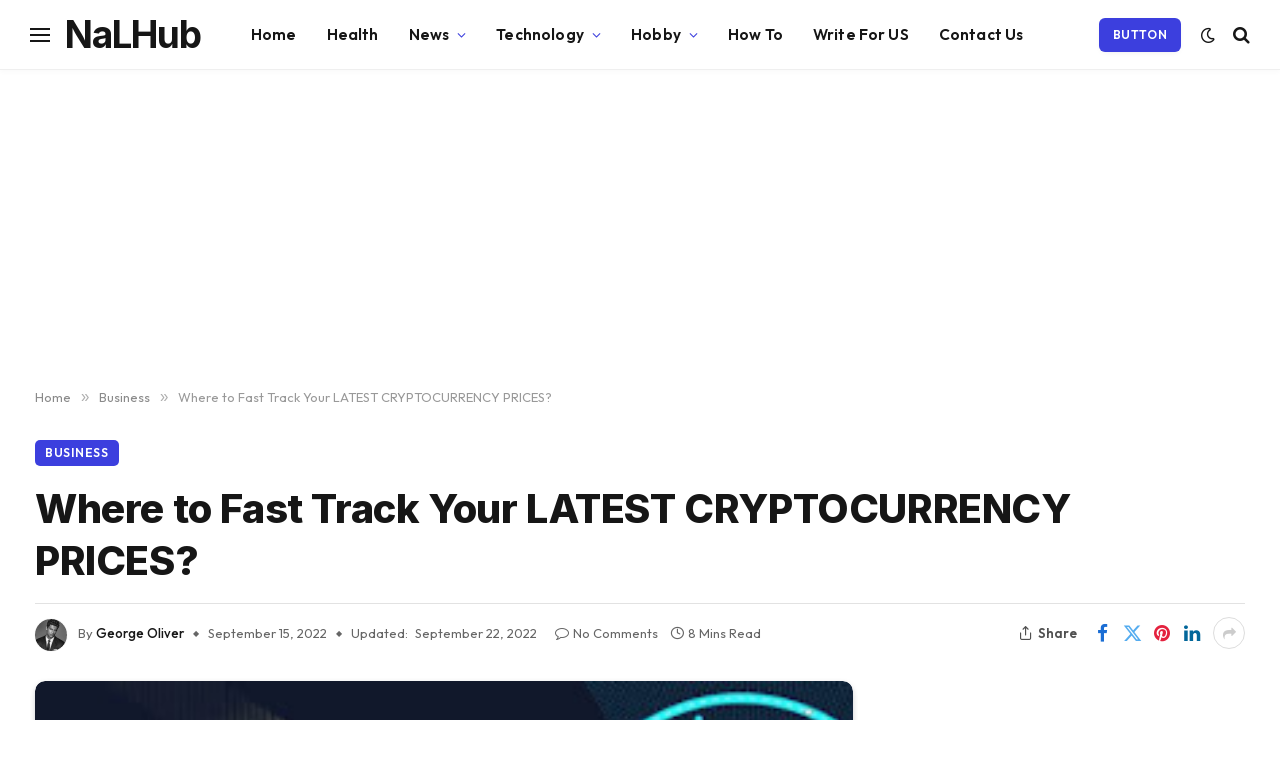

--- FILE ---
content_type: text/html; charset=UTF-8
request_url: https://nalhub.com/where-to-fast-track-your-latest-cryptocurrency-prices/
body_size: 27951
content:

<!DOCTYPE html>
<html lang="en-US" class="s-light site-s-light">

<head>

	<meta charset="UTF-8" />
	<meta name="viewport" content="width=device-width, initial-scale=1" />
	<meta name='robots' content='max-image-preview:large' />

	<!-- This site is optimized with the Yoast SEO Premium plugin v14.9 - https://yoast.com/wordpress/plugins/seo/ -->
	<title>Where to Fast Track Your LATEST CRYPTOCURRENCY PRICES? - NaLHub</title><link rel="preload" as="image" imagesrcset="https://nalhub.com/wp-content/uploads/2022/09/unnamed-5.jpg" imagesizes="(max-width: 814px) 100vw, 814px" /><link rel="preload" as="font" href="https://nalhub.com/wp-content/themes/smart-mag/css/icons/fonts/ts-icons.woff2?v3.2" type="font/woff2" crossorigin="anonymous" />
	<meta name="description" content="You can check your latest favorite cryptocurrency coin price at most reliable crypto trading platform KuCoin that has been experiencing an upswing in the last year." />
	<meta name="robots" content="index, follow, max-snippet:-1, max-image-preview:large, max-video-preview:-1" />
	<link rel="canonical" href="https://nalhub.com/where-to-fast-track-your-latest-cryptocurrency-prices/" />
	<meta property="og:locale" content="en_US" />
	<meta property="og:type" content="article" />
	<meta property="og:title" content="Where to Fast Track Your LATEST CRYPTOCURRENCY PRICES? - NaLHub" />
	<meta property="og:description" content="You can check your latest favorite cryptocurrency coin price at most reliable crypto trading platform KuCoin that has been experiencing an upswing in the last year." />
	<meta property="og:url" content="https://nalhub.com/where-to-fast-track-your-latest-cryptocurrency-prices/" />
	<meta property="og:site_name" content="NaLHub" />
	<meta property="article:published_time" content="2022-09-15T08:19:26+00:00" />
	<meta property="article:modified_time" content="2022-09-22T17:59:00+00:00" />
	<meta property="og:image" content="https://nalhub.com/wp-content/uploads/2022/09/unnamed-5.jpg" />
	<meta property="og:image:width" content="512" />
	<meta property="og:image:height" content="198" />
	<meta name="twitter:card" content="summary_large_image" />
	<script type="application/ld+json" class="yoast-schema-graph">{"@context":"https://schema.org","@graph":[{"@type":"WebSite","@id":"https://nalhub.com/#website","url":"https://nalhub.com/","name":"NaLHub","description":"NaLHub is a blog site","potentialAction":[{"@type":"SearchAction","target":"https://nalhub.com/?s={search_term_string}","query-input":"required name=search_term_string"}],"inLanguage":"en-US"},{"@type":"ImageObject","@id":"https://nalhub.com/where-to-fast-track-your-latest-cryptocurrency-prices/#primaryimage","inLanguage":"en-US","url":"https://nalhub.com/wp-content/uploads/2022/09/unnamed-5.jpg","width":512,"height":198},{"@type":"WebPage","@id":"https://nalhub.com/where-to-fast-track-your-latest-cryptocurrency-prices/#webpage","url":"https://nalhub.com/where-to-fast-track-your-latest-cryptocurrency-prices/","name":"Where to Fast Track Your LATEST CRYPTOCURRENCY PRICES? - NaLHub","isPartOf":{"@id":"https://nalhub.com/#website"},"primaryImageOfPage":{"@id":"https://nalhub.com/where-to-fast-track-your-latest-cryptocurrency-prices/#primaryimage"},"datePublished":"2022-09-15T08:19:26+00:00","dateModified":"2022-09-22T17:59:00+00:00","author":{"@id":"https://nalhub.com/#/schema/person/30c28f4b9b95727d7cc3799e982639f2"},"description":"You can check your latest favorite cryptocurrency coin price at most reliable crypto trading platform KuCoin that has been experiencing an upswing in the last year.","inLanguage":"en-US","potentialAction":[{"@type":"ReadAction","target":["https://nalhub.com/where-to-fast-track-your-latest-cryptocurrency-prices/"]}]},{"@type":"Person","@id":"https://nalhub.com/#/schema/person/30c28f4b9b95727d7cc3799e982639f2","name":"George Oliver","image":{"@type":"ImageObject","@id":"https://nalhub.com/#personlogo","inLanguage":"en-US","url":"https://secure.gravatar.com/avatar/fffdad964f852876febbcc8880081864fc3cc3e1eac5db0b0b0bdf5a70f3cc24?s=96&d=mm&r=g","caption":"George Oliver"},"description":"HM Rent a Car is your trusted car rental provider in the UAE. Please choose from our wide range of cars. Flexible options, competitive rates &amp; 24/7 support. Book online now!","sameAs":["https://www.linkedin.com/company/hm-rent-a-car/about/","https://www.pinterest.com/hmrentacar/"]}]}</script>
	<!-- / Yoast SEO Premium plugin. -->


<link rel='dns-prefetch' href='//www.googletagmanager.com' />
<link rel='dns-prefetch' href='//fonts.googleapis.com' />
<link rel='dns-prefetch' href='//pagead2.googlesyndication.com' />
<link rel="alternate" type="application/rss+xml" title="NaLHub &raquo; Feed" href="https://nalhub.com/feed/" />
<link rel="alternate" type="application/rss+xml" title="NaLHub &raquo; Comments Feed" href="https://nalhub.com/comments/feed/" />
<link rel="alternate" type="application/rss+xml" title="NaLHub &raquo; Where to Fast Track Your LATEST CRYPTOCURRENCY PRICES? Comments Feed" href="https://nalhub.com/where-to-fast-track-your-latest-cryptocurrency-prices/feed/" />
<link rel="alternate" title="oEmbed (JSON)" type="application/json+oembed" href="https://nalhub.com/wp-json/oembed/1.0/embed?url=https%3A%2F%2Fnalhub.com%2Fwhere-to-fast-track-your-latest-cryptocurrency-prices%2F" />
<link rel="alternate" title="oEmbed (XML)" type="text/xml+oembed" href="https://nalhub.com/wp-json/oembed/1.0/embed?url=https%3A%2F%2Fnalhub.com%2Fwhere-to-fast-track-your-latest-cryptocurrency-prices%2F&#038;format=xml" />
<style id='wp-img-auto-sizes-contain-inline-css' type='text/css'>
img:is([sizes=auto i],[sizes^="auto," i]){contain-intrinsic-size:3000px 1500px}
/*# sourceURL=wp-img-auto-sizes-contain-inline-css */
</style>
<style id='wp-emoji-styles-inline-css' type='text/css'>

	img.wp-smiley, img.emoji {
		display: inline !important;
		border: none !important;
		box-shadow: none !important;
		height: 1em !important;
		width: 1em !important;
		margin: 0 0.07em !important;
		vertical-align: -0.1em !important;
		background: none !important;
		padding: 0 !important;
	}
/*# sourceURL=wp-emoji-styles-inline-css */
</style>
<link rel='stylesheet' id='wp-block-library-css' href='https://nalhub.com/wp-includes/css/dist/block-library/style.min.css?ver=6.9' type='text/css' media='all' />
<style id='classic-theme-styles-inline-css' type='text/css'>
/*! This file is auto-generated */
.wp-block-button__link{color:#fff;background-color:#32373c;border-radius:9999px;box-shadow:none;text-decoration:none;padding:calc(.667em + 2px) calc(1.333em + 2px);font-size:1.125em}.wp-block-file__button{background:#32373c;color:#fff;text-decoration:none}
/*# sourceURL=/wp-includes/css/classic-themes.min.css */
</style>
<style id='global-styles-inline-css' type='text/css'>
:root{--wp--preset--aspect-ratio--square: 1;--wp--preset--aspect-ratio--4-3: 4/3;--wp--preset--aspect-ratio--3-4: 3/4;--wp--preset--aspect-ratio--3-2: 3/2;--wp--preset--aspect-ratio--2-3: 2/3;--wp--preset--aspect-ratio--16-9: 16/9;--wp--preset--aspect-ratio--9-16: 9/16;--wp--preset--color--black: #000000;--wp--preset--color--cyan-bluish-gray: #abb8c3;--wp--preset--color--white: #ffffff;--wp--preset--color--pale-pink: #f78da7;--wp--preset--color--vivid-red: #cf2e2e;--wp--preset--color--luminous-vivid-orange: #ff6900;--wp--preset--color--luminous-vivid-amber: #fcb900;--wp--preset--color--light-green-cyan: #7bdcb5;--wp--preset--color--vivid-green-cyan: #00d084;--wp--preset--color--pale-cyan-blue: #8ed1fc;--wp--preset--color--vivid-cyan-blue: #0693e3;--wp--preset--color--vivid-purple: #9b51e0;--wp--preset--gradient--vivid-cyan-blue-to-vivid-purple: linear-gradient(135deg,rgb(6,147,227) 0%,rgb(155,81,224) 100%);--wp--preset--gradient--light-green-cyan-to-vivid-green-cyan: linear-gradient(135deg,rgb(122,220,180) 0%,rgb(0,208,130) 100%);--wp--preset--gradient--luminous-vivid-amber-to-luminous-vivid-orange: linear-gradient(135deg,rgb(252,185,0) 0%,rgb(255,105,0) 100%);--wp--preset--gradient--luminous-vivid-orange-to-vivid-red: linear-gradient(135deg,rgb(255,105,0) 0%,rgb(207,46,46) 100%);--wp--preset--gradient--very-light-gray-to-cyan-bluish-gray: linear-gradient(135deg,rgb(238,238,238) 0%,rgb(169,184,195) 100%);--wp--preset--gradient--cool-to-warm-spectrum: linear-gradient(135deg,rgb(74,234,220) 0%,rgb(151,120,209) 20%,rgb(207,42,186) 40%,rgb(238,44,130) 60%,rgb(251,105,98) 80%,rgb(254,248,76) 100%);--wp--preset--gradient--blush-light-purple: linear-gradient(135deg,rgb(255,206,236) 0%,rgb(152,150,240) 100%);--wp--preset--gradient--blush-bordeaux: linear-gradient(135deg,rgb(254,205,165) 0%,rgb(254,45,45) 50%,rgb(107,0,62) 100%);--wp--preset--gradient--luminous-dusk: linear-gradient(135deg,rgb(255,203,112) 0%,rgb(199,81,192) 50%,rgb(65,88,208) 100%);--wp--preset--gradient--pale-ocean: linear-gradient(135deg,rgb(255,245,203) 0%,rgb(182,227,212) 50%,rgb(51,167,181) 100%);--wp--preset--gradient--electric-grass: linear-gradient(135deg,rgb(202,248,128) 0%,rgb(113,206,126) 100%);--wp--preset--gradient--midnight: linear-gradient(135deg,rgb(2,3,129) 0%,rgb(40,116,252) 100%);--wp--preset--font-size--small: 13px;--wp--preset--font-size--medium: 20px;--wp--preset--font-size--large: 36px;--wp--preset--font-size--x-large: 42px;--wp--preset--spacing--20: 0.44rem;--wp--preset--spacing--30: 0.67rem;--wp--preset--spacing--40: 1rem;--wp--preset--spacing--50: 1.5rem;--wp--preset--spacing--60: 2.25rem;--wp--preset--spacing--70: 3.38rem;--wp--preset--spacing--80: 5.06rem;--wp--preset--shadow--natural: 6px 6px 9px rgba(0, 0, 0, 0.2);--wp--preset--shadow--deep: 12px 12px 50px rgba(0, 0, 0, 0.4);--wp--preset--shadow--sharp: 6px 6px 0px rgba(0, 0, 0, 0.2);--wp--preset--shadow--outlined: 6px 6px 0px -3px rgb(255, 255, 255), 6px 6px rgb(0, 0, 0);--wp--preset--shadow--crisp: 6px 6px 0px rgb(0, 0, 0);}:where(.is-layout-flex){gap: 0.5em;}:where(.is-layout-grid){gap: 0.5em;}body .is-layout-flex{display: flex;}.is-layout-flex{flex-wrap: wrap;align-items: center;}.is-layout-flex > :is(*, div){margin: 0;}body .is-layout-grid{display: grid;}.is-layout-grid > :is(*, div){margin: 0;}:where(.wp-block-columns.is-layout-flex){gap: 2em;}:where(.wp-block-columns.is-layout-grid){gap: 2em;}:where(.wp-block-post-template.is-layout-flex){gap: 1.25em;}:where(.wp-block-post-template.is-layout-grid){gap: 1.25em;}.has-black-color{color: var(--wp--preset--color--black) !important;}.has-cyan-bluish-gray-color{color: var(--wp--preset--color--cyan-bluish-gray) !important;}.has-white-color{color: var(--wp--preset--color--white) !important;}.has-pale-pink-color{color: var(--wp--preset--color--pale-pink) !important;}.has-vivid-red-color{color: var(--wp--preset--color--vivid-red) !important;}.has-luminous-vivid-orange-color{color: var(--wp--preset--color--luminous-vivid-orange) !important;}.has-luminous-vivid-amber-color{color: var(--wp--preset--color--luminous-vivid-amber) !important;}.has-light-green-cyan-color{color: var(--wp--preset--color--light-green-cyan) !important;}.has-vivid-green-cyan-color{color: var(--wp--preset--color--vivid-green-cyan) !important;}.has-pale-cyan-blue-color{color: var(--wp--preset--color--pale-cyan-blue) !important;}.has-vivid-cyan-blue-color{color: var(--wp--preset--color--vivid-cyan-blue) !important;}.has-vivid-purple-color{color: var(--wp--preset--color--vivid-purple) !important;}.has-black-background-color{background-color: var(--wp--preset--color--black) !important;}.has-cyan-bluish-gray-background-color{background-color: var(--wp--preset--color--cyan-bluish-gray) !important;}.has-white-background-color{background-color: var(--wp--preset--color--white) !important;}.has-pale-pink-background-color{background-color: var(--wp--preset--color--pale-pink) !important;}.has-vivid-red-background-color{background-color: var(--wp--preset--color--vivid-red) !important;}.has-luminous-vivid-orange-background-color{background-color: var(--wp--preset--color--luminous-vivid-orange) !important;}.has-luminous-vivid-amber-background-color{background-color: var(--wp--preset--color--luminous-vivid-amber) !important;}.has-light-green-cyan-background-color{background-color: var(--wp--preset--color--light-green-cyan) !important;}.has-vivid-green-cyan-background-color{background-color: var(--wp--preset--color--vivid-green-cyan) !important;}.has-pale-cyan-blue-background-color{background-color: var(--wp--preset--color--pale-cyan-blue) !important;}.has-vivid-cyan-blue-background-color{background-color: var(--wp--preset--color--vivid-cyan-blue) !important;}.has-vivid-purple-background-color{background-color: var(--wp--preset--color--vivid-purple) !important;}.has-black-border-color{border-color: var(--wp--preset--color--black) !important;}.has-cyan-bluish-gray-border-color{border-color: var(--wp--preset--color--cyan-bluish-gray) !important;}.has-white-border-color{border-color: var(--wp--preset--color--white) !important;}.has-pale-pink-border-color{border-color: var(--wp--preset--color--pale-pink) !important;}.has-vivid-red-border-color{border-color: var(--wp--preset--color--vivid-red) !important;}.has-luminous-vivid-orange-border-color{border-color: var(--wp--preset--color--luminous-vivid-orange) !important;}.has-luminous-vivid-amber-border-color{border-color: var(--wp--preset--color--luminous-vivid-amber) !important;}.has-light-green-cyan-border-color{border-color: var(--wp--preset--color--light-green-cyan) !important;}.has-vivid-green-cyan-border-color{border-color: var(--wp--preset--color--vivid-green-cyan) !important;}.has-pale-cyan-blue-border-color{border-color: var(--wp--preset--color--pale-cyan-blue) !important;}.has-vivid-cyan-blue-border-color{border-color: var(--wp--preset--color--vivid-cyan-blue) !important;}.has-vivid-purple-border-color{border-color: var(--wp--preset--color--vivid-purple) !important;}.has-vivid-cyan-blue-to-vivid-purple-gradient-background{background: var(--wp--preset--gradient--vivid-cyan-blue-to-vivid-purple) !important;}.has-light-green-cyan-to-vivid-green-cyan-gradient-background{background: var(--wp--preset--gradient--light-green-cyan-to-vivid-green-cyan) !important;}.has-luminous-vivid-amber-to-luminous-vivid-orange-gradient-background{background: var(--wp--preset--gradient--luminous-vivid-amber-to-luminous-vivid-orange) !important;}.has-luminous-vivid-orange-to-vivid-red-gradient-background{background: var(--wp--preset--gradient--luminous-vivid-orange-to-vivid-red) !important;}.has-very-light-gray-to-cyan-bluish-gray-gradient-background{background: var(--wp--preset--gradient--very-light-gray-to-cyan-bluish-gray) !important;}.has-cool-to-warm-spectrum-gradient-background{background: var(--wp--preset--gradient--cool-to-warm-spectrum) !important;}.has-blush-light-purple-gradient-background{background: var(--wp--preset--gradient--blush-light-purple) !important;}.has-blush-bordeaux-gradient-background{background: var(--wp--preset--gradient--blush-bordeaux) !important;}.has-luminous-dusk-gradient-background{background: var(--wp--preset--gradient--luminous-dusk) !important;}.has-pale-ocean-gradient-background{background: var(--wp--preset--gradient--pale-ocean) !important;}.has-electric-grass-gradient-background{background: var(--wp--preset--gradient--electric-grass) !important;}.has-midnight-gradient-background{background: var(--wp--preset--gradient--midnight) !important;}.has-small-font-size{font-size: var(--wp--preset--font-size--small) !important;}.has-medium-font-size{font-size: var(--wp--preset--font-size--medium) !important;}.has-large-font-size{font-size: var(--wp--preset--font-size--large) !important;}.has-x-large-font-size{font-size: var(--wp--preset--font-size--x-large) !important;}
:where(.wp-block-post-template.is-layout-flex){gap: 1.25em;}:where(.wp-block-post-template.is-layout-grid){gap: 1.25em;}
:where(.wp-block-term-template.is-layout-flex){gap: 1.25em;}:where(.wp-block-term-template.is-layout-grid){gap: 1.25em;}
:where(.wp-block-columns.is-layout-flex){gap: 2em;}:where(.wp-block-columns.is-layout-grid){gap: 2em;}
:root :where(.wp-block-pullquote){font-size: 1.5em;line-height: 1.6;}
/*# sourceURL=global-styles-inline-css */
</style>
<link rel='stylesheet' id='contact-form-7-css' href='https://nalhub.com/wp-content/plugins/contact-form-7/includes/css/styles.css?ver=6.1.4' type='text/css' media='all' />
<link rel='stylesheet' id='smartmag-core-css' href='https://nalhub.com/wp-content/themes/smart-mag/style.css?ver=10.3.2' type='text/css' media='all' />
<style id='smartmag-core-inline-css' type='text/css'>
:root { --c-main: #3c3fde;
--c-main-rgb: 60,63,222;
--text-font: "Inter", system-ui, -apple-system, "Segoe UI", Arial, sans-serif;
--body-font: "Inter", system-ui, -apple-system, "Segoe UI", Arial, sans-serif;
--ui-font: "Outfit", system-ui, -apple-system, "Segoe UI", Arial, sans-serif;
--title-font: "Outfit", system-ui, -apple-system, "Segoe UI", Arial, sans-serif;
--h-font: "Outfit", system-ui, -apple-system, "Segoe UI", Arial, sans-serif;
--title-font: var(--ui-font);
--h-font: var(--ui-font);
--text-h-font: var(--h-font);
--title-font: "Inter", system-ui, -apple-system, "Segoe UI", Arial, sans-serif;
--title-size-xs: 15px;
--title-size-m: 19px;
--main-width: 1240px;
--p-title-space: 11px;
--c-excerpts: #474747;
--excerpt-size: 14px; }
.s-dark body { background-color: #101016; }
.post-title:not(._) { line-height: 1.4; }
:root { --wrap-padding: 35px; }
:root { --sidebar-width: 336px; }
.ts-row, .has-el-gap { --sidebar-c-width: calc(var(--sidebar-width) + var(--grid-gutter-h) + var(--sidebar-c-pad)); }
.smart-head-main { --c-shadow: rgba(0,0,0,0.02); }
.smart-head-main .smart-head-top { --head-h: 42px; border-image: linear-gradient(90deg, #e40666 0%, #3c3fde 100%); border-image-slice: 1; border-image-width: 3px 0 0 0; border-width: 3px 0; border-image-width: 0 0 3px 0; }
.smart-head-main .smart-head-mid { --head-h: 70px; border-bottom-width: 1px; border-bottom-color: #efefef; }
.s-dark .smart-head-main .smart-head-mid,
.smart-head-main .s-dark.smart-head-mid { border-bottom-color: #3f3f3f; }
.navigation-main .menu > li > a { font-size: 15.4px; letter-spacing: 0.01em; }
.navigation-main { --nav-items-space: 15px; }
.s-light .navigation { --c-nav-blip: var(--c-main); }
.smart-head-mobile .smart-head-mid { border-image: linear-gradient(90deg, #e40666 0%, #3c3fde 100%); border-image-slice: 1; border-image-width: 3px 0 0 0; border-width: 3px 0; }
.navigation-small { margin-left: calc(-1 * var(--nav-items-space)); }
.s-dark .navigation-small { --c-nav-hov: rgba(255,255,255,0.76); }
.s-dark .smart-head-main .spc-social,
.smart-head-main .s-dark .spc-social { --c-spc-social: #ffffff; --c-spc-social-hov: rgba(255,255,255,0.92); }
.smart-head-main .spc-social { --spc-social-fs: 13px; --spc-social-size: 26px; --spc-social-space: 5px; }
.s-dark .smart-head-main .search-icon:hover,
.smart-head-main .s-dark .search-icon:hover { color: #bcbcbc; }
.smart-head-main { --search-icon-size: 18px; }
.s-dark .smart-head-main .offcanvas-toggle:hover,
.smart-head-main .s-dark .offcanvas-toggle:hover { --c-hamburger: #bcbcbc; }
.smart-head .ts-button1 { font-size: 12px; border-radius: 6px; height: 34px; line-height: 34px; padding-left: 14px; padding-right: 14px; }
.post-meta .text-in, .post-meta .post-cat > a { font-size: 11px; }
.post-meta .post-cat > a { font-weight: 600; }
.post-meta { --p-meta-sep: "\25c6"; --p-meta-sep-pad: 7px; }
.post-meta .meta-item:before { transform: scale(.65); }
.l-post { --media-radius: 10px; }
.cat-labels .category { font-weight: 600; letter-spacing: 0.06em; border-radius: 5px; padding-top: 2px; padding-bottom: 2px; padding-left: 10px; padding-right: 10px; }
.block-head-c .heading { font-size: 19px; text-transform: initial; }
.block-head-e3 .heading { font-size: 22px; }
.load-button { padding-top: 13px; padding-bottom: 13px; padding-left: 13px; padding-right: 13px; border-radius: 20px; }
.loop-grid-base .media { margin-bottom: 20px; }
.loop-grid .l-post { border-radius: 10px; overflow: hidden; }
.has-nums .l-post { --num-font: "Outfit", system-ui, -apple-system, "Segoe UI", Arial, sans-serif; }
.has-nums-a .l-post .post-title:before,
.has-nums-b .l-post .content:before { font-weight: 500; }
.has-nums-c .l-post .post-title:before,
.has-nums-c .l-post .content:before { font-size: 18px; }
.loop-list-card .l-post { border-radius: 10px; overflow: hidden; }
.loop-small .ratio-is-custom { padding-bottom: calc(100% / 1.3); }
.loop-small .media { width: 30%; max-width: 50%; }
.loop-small .media:not(i) { max-width: 97px; }
.single-featured .featured, .the-post-header .featured { border-radius: 10px; --media-radius: 10px; overflow: hidden; }
.post-meta-single .meta-item, .post-meta-single .text-in { font-size: 13px; }
.the-post-header .post-meta .post-title { font-family: var(--body-font); font-weight: 800; line-height: 1.3; letter-spacing: -0.01em; }
.entry-content { letter-spacing: -0.005em; }
.site-s-light .entry-content { color: #0a0a0a; }
:where(.entry-content) a { text-decoration: underline; text-underline-offset: 4px; text-decoration-thickness: 2px; }
.review-box .overall { border-radius: 8px; }
.review-box .rating-bar, .review-box .bar { height: 18px; border-radius: 8px; }
.review-box .label { font-size: 15px; }
.s-head-large .sub-title { font-size: 19px; }
.s-post-large .post-content-wrap { display: grid; grid-template-columns: minmax(0, 1fr); }
.s-post-large .entry-content { max-width: min(100%, calc(750px + var(--p-spacious-pad)*2)); justify-self: center; }
.category .feat-grid { --grid-gap: 10px; }
.spc-newsletter { --box-roundness: 10px; }
@media (min-width: 1200px) { .breadcrumbs { font-size: 13px; }
.nav-hov-b .menu > li > a:before { width: calc(100% - (var(--nav-items-space, 15px)*2)); left: var(--nav-items-space); }
.post-content h2 { font-size: 27px; }
.post-content h3 { font-size: 23px; } }
@media (min-width: 941px) and (max-width: 1200px) { :root { --sidebar-width: 300px; }
.ts-row, .has-el-gap { --sidebar-c-width: calc(var(--sidebar-width) + var(--grid-gutter-h) + var(--sidebar-c-pad)); }
.navigation-main .menu > li > a { font-size: calc(10px + (15.4px - 10px) * .7); }
.smart-head-main .ts-button1 { display: none; }
.smart-head-main .ts-button2 { display: none; }
.smart-head-main .ts-button3 { display: none; } }
@media (min-width: 768px) and (max-width: 940px) { .ts-contain, .main { padding-left: 35px; padding-right: 35px; }
.layout-boxed-inner { --wrap-padding: 35px; }
:root { --wrap-padding: 35px; } }
@media (max-width: 767px) { .ts-contain, .main { padding-left: 25px; padding-right: 25px; }
.layout-boxed-inner { --wrap-padding: 25px; }
:root { --wrap-padding: 25px; }
.block-head-e3 .heading { font-size: 18px; } }
@media (min-width: 940px) and (max-width: 1300px) { :root { --wrap-padding: min(35px, 5vw); } }


/*# sourceURL=smartmag-core-inline-css */
</style>
<link rel='stylesheet' id='smartmag-magnific-popup-css' href='https://nalhub.com/wp-content/themes/smart-mag/css/lightbox.css?ver=10.3.2' type='text/css' media='all' />
<link rel='stylesheet' id='smartmag-icons-css' href='https://nalhub.com/wp-content/themes/smart-mag/css/icons/icons.css?ver=10.3.2' type='text/css' media='all' />
<link rel='stylesheet' id='smartmag-gfonts-custom-css' href='https://fonts.googleapis.com/css?family=Inter%3A400%2C500%2C600%2C700%2C800%7COutfit%3A400%2C500%2C600%2C700&#038;display=swap' type='text/css' media='all' />
<script type="109121d42b7faf24fe2a049d-text/javascript" id="smartmag-lazy-inline-js-after">
/* <![CDATA[ */
/**
 * @copyright ThemeSphere
 * @preserve
 */
var BunyadLazy={};BunyadLazy.load=function(){function a(e,n){var t={};e.dataset.bgset&&e.dataset.sizes?(t.sizes=e.dataset.sizes,t.srcset=e.dataset.bgset):t.src=e.dataset.bgsrc,function(t){var a=t.dataset.ratio;if(0<a){const e=t.parentElement;if(e.classList.contains("media-ratio")){const n=e.style;n.getPropertyValue("--a-ratio")||(n.paddingBottom=100/a+"%")}}}(e);var a,o=document.createElement("img");for(a in o.onload=function(){var t="url('"+(o.currentSrc||o.src)+"')",a=e.style;a.backgroundImage!==t&&requestAnimationFrame(()=>{a.backgroundImage=t,n&&n()}),o.onload=null,o.onerror=null,o=null},o.onerror=o.onload,t)o.setAttribute(a,t[a]);o&&o.complete&&0<o.naturalWidth&&o.onload&&o.onload()}function e(t){t.dataset.loaded||a(t,()=>{document.dispatchEvent(new Event("lazyloaded")),t.dataset.loaded=1})}function n(t){"complete"===document.readyState?t():window.addEventListener("load",t)}return{initEarly:function(){var t,a=()=>{document.querySelectorAll(".img.bg-cover:not(.lazyload)").forEach(e)};"complete"!==document.readyState?(t=setInterval(a,150),n(()=>{a(),clearInterval(t)})):a()},callOnLoad:n,initBgImages:function(t){t&&n(()=>{document.querySelectorAll(".img.bg-cover").forEach(e)})},bgLoad:a}}(),BunyadLazy.load.initEarly();
//# sourceURL=smartmag-lazy-inline-js-after
/* ]]> */
</script>

<!-- Google tag (gtag.js) snippet added by Site Kit -->
<!-- Google Analytics snippet added by Site Kit -->
<script type="109121d42b7faf24fe2a049d-text/javascript" src="https://www.googletagmanager.com/gtag/js?id=G-B8V5JMBH19" id="google_gtagjs-js" async></script>
<script type="109121d42b7faf24fe2a049d-text/javascript" id="google_gtagjs-js-after">
/* <![CDATA[ */
window.dataLayer = window.dataLayer || [];function gtag(){dataLayer.push(arguments);}
gtag("set","linker",{"domains":["nalhub.com"]});
gtag("js", new Date());
gtag("set", "developer_id.dZTNiMT", true);
gtag("config", "G-B8V5JMBH19");
//# sourceURL=google_gtagjs-js-after
/* ]]> */
</script>
<script type="109121d42b7faf24fe2a049d-text/javascript" src="https://nalhub.com/wp-includes/js/jquery/jquery.min.js?ver=3.7.1" id="jquery-core-js"></script>
<script type="109121d42b7faf24fe2a049d-text/javascript" src="https://nalhub.com/wp-includes/js/jquery/jquery-migrate.min.js?ver=3.4.1" id="jquery-migrate-js"></script>
<link rel="https://api.w.org/" href="https://nalhub.com/wp-json/" /><link rel="alternate" title="JSON" type="application/json" href="https://nalhub.com/wp-json/wp/v2/posts/4830" /><link rel="EditURI" type="application/rsd+xml" title="RSD" href="https://nalhub.com/xmlrpc.php?rsd" />
<meta name="generator" content="WordPress 6.9" />
<link rel='shortlink' href='https://nalhub.com/?p=4830' />
<meta name="generator" content="Site Kit by Google 1.170.0" />
		<script type="109121d42b7faf24fe2a049d-text/javascript">
		var BunyadSchemeKey = 'bunyad-scheme';
		(() => {
			const d = document.documentElement;
			const c = d.classList;
			var scheme = localStorage.getItem(BunyadSchemeKey);
			
			if (scheme) {
				d.dataset.origClass = c;
				scheme === 'dark' ? c.remove('s-light', 'site-s-light') : c.remove('s-dark', 'site-s-dark');
				c.add('site-s-' + scheme, 's-' + scheme);
			}
		})();
		</script>
		
<!-- Google AdSense meta tags added by Site Kit -->
<meta name="google-adsense-platform-account" content="ca-host-pub-2644536267352236">
<meta name="google-adsense-platform-domain" content="sitekit.withgoogle.com">
<!-- End Google AdSense meta tags added by Site Kit -->
<meta name="generator" content="Elementor 3.33.4; features: additional_custom_breakpoints; settings: css_print_method-external, google_font-enabled, font_display-auto">
<style type="text/css">.recentcomments a{display:inline !important;padding:0 !important;margin:0 !important;}</style>			<style>
				.e-con.e-parent:nth-of-type(n+4):not(.e-lazyloaded):not(.e-no-lazyload),
				.e-con.e-parent:nth-of-type(n+4):not(.e-lazyloaded):not(.e-no-lazyload) * {
					background-image: none !important;
				}
				@media screen and (max-height: 1024px) {
					.e-con.e-parent:nth-of-type(n+3):not(.e-lazyloaded):not(.e-no-lazyload),
					.e-con.e-parent:nth-of-type(n+3):not(.e-lazyloaded):not(.e-no-lazyload) * {
						background-image: none !important;
					}
				}
				@media screen and (max-height: 640px) {
					.e-con.e-parent:nth-of-type(n+2):not(.e-lazyloaded):not(.e-no-lazyload),
					.e-con.e-parent:nth-of-type(n+2):not(.e-lazyloaded):not(.e-no-lazyload) * {
						background-image: none !important;
					}
				}
			</style>
			<script id='nitro-telemetry-meta' nitro-exclude type="109121d42b7faf24fe2a049d-text/javascript">window.NPTelemetryMetadata={missReason: (!window.NITROPACK_STATE ? 'cache not found' : 'hit'),pageType: 'post',isEligibleForOptimization: true,}</script><script id='nitro-generic' nitro-exclude type="109121d42b7faf24fe2a049d-text/javascript">(()=>{window.NitroPack=window.NitroPack||{coreVersion:"na",isCounted:!1};let e=document.createElement("script");if(e.src="https://nitroscripts.com/aHtuJYrbNGTnwpZsvcnBWPHSWkFrkqYX",e.async=!0,e.id="nitro-script",document.head.appendChild(e),!window.NitroPack.isCounted){window.NitroPack.isCounted=!0;let t=()=>{navigator.sendBeacon("https://to.getnitropack.com/p",JSON.stringify({siteId:"aHtuJYrbNGTnwpZsvcnBWPHSWkFrkqYX",url:window.location.href,isOptimized:!!window.IS_NITROPACK,coreVersion:"na",missReason:window.NPTelemetryMetadata?.missReason||"",pageType:window.NPTelemetryMetadata?.pageType||"",isEligibleForOptimization:!!window.NPTelemetryMetadata?.isEligibleForOptimization}))};(()=>{let e=()=>new Promise(e=>{"complete"===document.readyState?e():window.addEventListener("load",e)}),i=()=>new Promise(e=>{document.prerendering?document.addEventListener("prerenderingchange",e,{once:!0}):e()}),a=async()=>{await i(),await e(),t()};a()})(),window.addEventListener("pageshow",e=>{if(e.persisted){let i=document.prerendering||self.performance?.getEntriesByType?.("navigation")[0]?.activationStart>0;"visible"!==document.visibilityState||i||t()}})}})();</script>
<!-- Google AdSense snippet added by Site Kit -->
<script type="109121d42b7faf24fe2a049d-text/javascript" async="async" src="https://pagead2.googlesyndication.com/pagead/js/adsbygoogle.js?client=ca-pub-4734528787147881&amp;host=ca-host-pub-2644536267352236" crossorigin="anonymous"></script>

<!-- End Google AdSense snippet added by Site Kit -->


</head>

<body class="wp-singular post-template-default single single-post postid-4830 single-format-standard wp-theme-smart-mag right-sidebar post-layout-large-b post-cat-32 has-lb has-lb-sm ts-img-hov-fade layout-normal elementor-default elementor-kit-2089">



<div class="main-wrap">

	
<div class="off-canvas-backdrop"></div>
<div class="mobile-menu-container off-canvas s-dark hide-menu-lg" id="off-canvas">

	<div class="off-canvas-head">
		<a href="#" class="close">
			<span class="visuallyhidden">Close Menu</span>
			<i class="tsi tsi-times"></i>
		</a>

		<div class="ts-logo">
					</div>
	</div>

	<div class="off-canvas-content">

					<ul class="mobile-menu"></ul>
		
					<div class="off-canvas-widgets">
				
		<div id="smartmag-block-posts-small-3" class="widget ts-block-widget smartmag-widget-posts-small">		
		<div class="block">
					<section class="block-wrap block-posts-small block-sc mb-none has-media-shadows" data-id="1">

			<div class="widget-title block-head block-head-ac block-head-b"><h5 class="heading">What's Hot</h5></div>	
			<div class="block-content">
				
	<div class="loop loop-small loop-small-a loop-sep loop-small-sep grid grid-1 md:grid-1 sm:grid-1 xs:grid-1">

					
<article class="l-post small-post small-a-post m-pos-left">

	
			<div class="media">

		
			<a href="https://nalhub.com/the-top-10-dark-web-telegram-chat-groups-and-channels/" class="image-link media-ratio ratio-is-custom" title="The Top 10 Dark Web Telegram Chat Groups and Channels in 2024"><span data-bgsrc="https://nalhub.com/wp-content/uploads/2025/07/Dark-Web-Telegram-Chat-Groups-and-Channels-300x208.webp" class="img bg-cover wp-post-image attachment-medium size-medium lazyload" data-bgset="https://nalhub.com/wp-content/uploads/2025/07/Dark-Web-Telegram-Chat-Groups-and-Channels-300x208.webp 300w, https://nalhub.com/wp-content/uploads/2025/07/Dark-Web-Telegram-Chat-Groups-and-Channels-150x104.webp 150w, https://nalhub.com/wp-content/uploads/2025/07/Dark-Web-Telegram-Chat-Groups-and-Channels-450x313.webp 450w, https://nalhub.com/wp-content/uploads/2025/07/Dark-Web-Telegram-Chat-Groups-and-Channels.webp 720w" data-sizes="(max-width: 122px) 100vw, 122px" role="img" aria-label="Dark Web Telegram Chat Groups and Channels"></span></a>			
			
			
			
		
		</div>
	

	
		<div class="content">

			<div class="post-meta post-meta-a post-meta-left has-below"><h4 class="is-title post-title"><a href="https://nalhub.com/the-top-10-dark-web-telegram-chat-groups-and-channels/">The Top 10 Dark Web Telegram Chat Groups and Channels in 2024</a></h4><div class="post-meta-items meta-below"><span class="meta-item date"><span class="date-link"><time class="post-date" datetime="2025-07-16T20:09:46+00:00">July 16, 2025</time></span></span></div></div>			
			
			
		</div>

	
</article>	
					
<article class="l-post small-post small-a-post m-pos-left">

	
			<div class="media">

		
		</div>
	

	
		<div class="content">

			<div class="post-meta post-meta-a post-meta-left has-below"><h4 class="is-title post-title"><a href="https://nalhub.com/the-best-christmas-books-for-your-children/">The Best Christmas Books for Your Children</a></h4><div class="post-meta-items meta-below"><span class="meta-item date"><span class="date-link"><time class="post-date" datetime="2023-02-07T12:14:58+00:00">February 7, 2023</time></span></span></div></div>			
			
			
		</div>

	
</article>	
					
<article class="l-post small-post small-a-post m-pos-left">

	
			<div class="media">

		
		</div>
	

	
		<div class="content">

			<div class="post-meta post-meta-a post-meta-left has-below"><h4 class="is-title post-title"><a href="https://nalhub.com/run-3-unblocked-games/">Run 3 Unblocked Games | A Comprehensive Guide About The Popular Game</a></h4><div class="post-meta-items meta-below"><span class="meta-item date"><span class="date-link"><time class="post-date" datetime="2023-01-27T05:01:11+00:00">January 27, 2023</time></span></span></div></div>			
			
			
		</div>

	
</article>	
		
	</div>

					</div>

		</section>
				</div>

		</div>
		<div id="smartmag-block-newsletter-2" class="widget ts-block-widget smartmag-widget-newsletter">		
		<div class="block">
			<div class="block-newsletter ">
	<div class="spc-newsletter spc-newsletter-b spc-newsletter-center spc-newsletter-sm">

		<div class="bg-wrap"></div>

		
		<div class="inner">

			
			
			<h3 class="heading">
				Subscribe to Updates			</h3>

							<div class="base-text message">
					<p>Get the latest creative news from FooBar about art, design and business.</p>
</div>
			
							<form method="post" action="" class="form fields-style fields-full" target="_blank">
					<div class="main-fields">
						<p class="field-email">
							<input type="email" name="EMAIL" placeholder="Your email address.." required />
						</p>
						
						<p class="field-submit">
							<input type="submit" value="Subscribe" />
						</p>
					</div>

											<p class="disclaimer">
							<label>
																	<input type="checkbox" name="privacy" required />
								
								By signing up, you agree to the our terms and our <a href="#">Privacy Policy</a> agreement.							</label>
						</p>
									</form>
			
			
		</div>
	</div>
</div>		</div>

		</div>			</div>
		
		
	</div>

</div>
<div class="smart-head smart-head-a smart-head-main" id="smart-head" data-sticky="auto" data-sticky-type="smart" data-sticky-full>
	
	<div class="smart-head-row smart-head-mid is-light smart-head-row-full">

		<div class="inner wrap">

							
				<div class="items items-left ">
				
<button class="offcanvas-toggle has-icon" type="button" aria-label="Menu">
	<span class="hamburger-icon hamburger-icon-b">
		<span class="inner"></span>
	</span>
</button>	<a href="https://nalhub.com/" title="NaLHub" rel="home" class="logo-link ts-logo text-logo">
		<span>
			
				NaLHub
					</span>
	</a>	<div class="nav-wrap">
		<nav class="navigation navigation-main nav-hov-b">
			<ul id="menu-main-menu" class="menu"><li id="menu-item-4426" class="menu-item menu-item-type-custom menu-item-object-custom menu-item-home menu-item-4426"><a href="https://nalhub.com">Home</a></li>
<li id="menu-item-4432" class="menu-item menu-item-type-taxonomy menu-item-object-category menu-cat-2 menu-item-4432"><a href="https://nalhub.com/category/health/">Health</a></li>
<li id="menu-item-4631" class="menu-item menu-item-type-taxonomy menu-item-object-category menu-item-has-children menu-cat-1 menu-item-has-children item-mega-menu menu-item-4631"><a href="https://nalhub.com/category/news/">News</a>
<div class="sub-menu mega-menu mega-menu-a wrap">

		
	<div class="column sub-cats">
		
		<ol class="sub-nav">
							
				<li class="menu-item menu-item-type-taxonomy menu-item-object-category current-post-ancestor current-menu-parent current-post-parent menu-cat-32 menu-item-4614"><a href="https://nalhub.com/category/business/">Business</a></li>
				
							
				<li class="menu-item menu-item-type-taxonomy menu-item-object-category menu-cat-125 menu-item-4622"><a href="https://nalhub.com/category/finance/">Finance</a></li>
				
							
				<li class="menu-item menu-item-type-taxonomy menu-item-object-category menu-cat-122 menu-item-4619"><a href="https://nalhub.com/category/economy/">Economy</a></li>
				
						
			<li class="menu-item view-all menu-cat-1"><a href="https://nalhub.com/category/news/">View All</a></li>
		</ol>
	
	</div>
	

		
	
	<section class="column recent-posts" data-columns="4">
					<div class="posts" data-id="32">

						<section class="block-wrap block-grid cols-gap-sm mb-none has-media-shadows" data-id="2">

				
			<div class="block-content">
					
	<div class="loop loop-grid loop-grid-sm grid grid-4 md:grid-2 xs:grid-1">

					
<article class="l-post grid-post grid-sm-post">

	
			<div class="media">

		
		</div>
	

	
		<div class="content">

			<div class="post-meta post-meta-a has-below"><h2 class="is-title post-title"><a href="https://nalhub.com/the-best-christmas-books-for-your-children/">The Best Christmas Books for Your Children</a></h2><div class="post-meta-items meta-below"><span class="meta-item date"><span class="date-link"><time class="post-date" datetime="2023-02-07T12:14:58+00:00">February 7, 2023</time></span></span></div></div>			
			
			
		</div>

	
</article>					
<article class="l-post grid-post grid-sm-post">

	
			<div class="media">

		
			<a href="https://nalhub.com/how-a-fire-tube-boiler-coil-works/" class="image-link media-ratio ratio-16-9" title="How a Fire Tube Boiler Coil Works?"><span data-bgsrc="https://nalhub.com/wp-content/uploads/2022/10/FT_IMGP5658.JPG-1-scaled-1-450x300.jpg" class="img bg-cover wp-post-image attachment-bunyad-medium size-bunyad-medium lazyload" data-bgset="https://nalhub.com/wp-content/uploads/2022/10/FT_IMGP5658.JPG-1-scaled-1-450x300.jpg 450w, https://nalhub.com/wp-content/uploads/2022/10/FT_IMGP5658.JPG-1-scaled-1-1024x684.jpg 1024w, https://nalhub.com/wp-content/uploads/2022/10/FT_IMGP5658.JPG-1-scaled-1-768x513.jpg 768w, https://nalhub.com/wp-content/uploads/2022/10/FT_IMGP5658.JPG-1-scaled-1-1536x1025.jpg 1536w, https://nalhub.com/wp-content/uploads/2022/10/FT_IMGP5658.JPG-1-scaled-1-2048x1367.jpg 2048w, https://nalhub.com/wp-content/uploads/2022/10/FT_IMGP5658.JPG-1-scaled-1-1200x801.jpg 1200w" data-sizes="(max-width: 390px) 100vw, 390px" role="img" aria-label="Fire Tube Boiler Coil"></span></a>			
			
			
			
		
		</div>
	

	
		<div class="content">

			<div class="post-meta post-meta-a has-below"><h2 class="is-title post-title"><a href="https://nalhub.com/how-a-fire-tube-boiler-coil-works/">How a Fire Tube Boiler Coil Works?</a></h2><div class="post-meta-items meta-below"><span class="meta-item date"><span class="date-link"><time class="post-date" datetime="2022-10-07T05:13:01+00:00">October 7, 2022</time></span></span></div></div>			
			
			
		</div>

	
</article>					
<article class="l-post grid-post grid-sm-post">

	
			<div class="media">

		
			<a href="https://nalhub.com/top-high-top-sneakers-men-lonodn-2022/" class="image-link media-ratio ratio-16-9" title="Top high top sneakers men Lonodn 2022"><span data-bgsrc="https://nalhub.com/wp-content/uploads/2022/10/ADBOOV-Thick-Sole-Fashion-Sneakers-Men-Tenis-Masculino-Buckle-Breathable-Men-Shoes_6a0bb2d8-6479-4675-a342-f850524d9c15_1800x1800-450x450.webp" class="img bg-cover wp-post-image attachment-bunyad-medium size-bunyad-medium lazyload" data-bgset="https://nalhub.com/wp-content/uploads/2022/10/ADBOOV-Thick-Sole-Fashion-Sneakers-Men-Tenis-Masculino-Buckle-Breathable-Men-Shoes_6a0bb2d8-6479-4675-a342-f850524d9c15_1800x1800-450x450.webp 450w, https://nalhub.com/wp-content/uploads/2022/10/ADBOOV-Thick-Sole-Fashion-Sneakers-Men-Tenis-Masculino-Buckle-Breathable-Men-Shoes_6a0bb2d8-6479-4675-a342-f850524d9c15_1800x1800-300x300.webp 300w, https://nalhub.com/wp-content/uploads/2022/10/ADBOOV-Thick-Sole-Fashion-Sneakers-Men-Tenis-Masculino-Buckle-Breathable-Men-Shoes_6a0bb2d8-6479-4675-a342-f850524d9c15_1800x1800-768x768.webp 768w, https://nalhub.com/wp-content/uploads/2022/10/ADBOOV-Thick-Sole-Fashion-Sneakers-Men-Tenis-Masculino-Buckle-Breathable-Men-Shoes_6a0bb2d8-6479-4675-a342-f850524d9c15_1800x1800.webp 800w" data-sizes="(max-width: 390px) 100vw, 390px"></span></a>			
			
			
			
		
		</div>
	

	
		<div class="content">

			<div class="post-meta post-meta-a has-below"><h2 class="is-title post-title"><a href="https://nalhub.com/top-high-top-sneakers-men-lonodn-2022/">Top high top sneakers men Lonodn 2022</a></h2><div class="post-meta-items meta-below"><span class="meta-item date"><span class="date-link"><time class="post-date" datetime="2022-10-06T17:33:35+00:00">October 6, 2022</time></span></span></div></div>			
			
			
		</div>

	
</article>					
<article class="l-post grid-post grid-sm-post">

	
			<div class="media">

		
			<a href="https://nalhub.com/scott-tominagas-suggestions-on-how-to-keep-investment-mistakes-at-bay/" class="image-link media-ratio ratio-16-9" title="Scott Tominaga’s Suggestions on How to Keep Investment Mistakes at Bay"><span data-bgsrc="https://nalhub.com/wp-content/uploads/2022/10/Investment-Mistakes-450x321.jpg" class="img bg-cover wp-post-image attachment-bunyad-medium size-bunyad-medium lazyload" data-bgset="https://nalhub.com/wp-content/uploads/2022/10/Investment-Mistakes-450x321.jpg 450w, https://nalhub.com/wp-content/uploads/2022/10/Investment-Mistakes-1024x731.jpg 1024w, https://nalhub.com/wp-content/uploads/2022/10/Investment-Mistakes-768x549.jpg 768w, https://nalhub.com/wp-content/uploads/2022/10/Investment-Mistakes-1200x857.jpg 1200w, https://nalhub.com/wp-content/uploads/2022/10/Investment-Mistakes.jpg 1400w" data-sizes="(max-width: 390px) 100vw, 390px" role="img" aria-label="Investment Mistakes"></span></a>			
			
			
			
		
		</div>
	

	
		<div class="content">

			<div class="post-meta post-meta-a has-below"><h2 class="is-title post-title"><a href="https://nalhub.com/scott-tominagas-suggestions-on-how-to-keep-investment-mistakes-at-bay/">Scott Tominaga’s Suggestions on How to Keep Investment Mistakes at Bay</a></h2><div class="post-meta-items meta-below"><span class="meta-item date"><span class="date-link"><time class="post-date" datetime="2022-10-06T16:38:58+00:00">October 6, 2022</time></span></span></div></div>			
			
			
		</div>

	
</article>		
	</div>

		
			</div>

		</section>
					
			</div> <!-- .posts -->
		
					<div class="posts" data-id="125">

						<section class="block-wrap block-grid cols-gap-sm mb-none has-media-shadows" data-id="3">

				
			<div class="block-content">
					
	<div class="loop loop-grid loop-grid-sm grid grid-4 md:grid-2 xs:grid-1">

					
<article class="l-post grid-post grid-sm-post">

	
			<div class="media">

		
			<a href="https://nalhub.com/a-brief-guide-to-learn-about-crypto-wallets/" class="image-link media-ratio ratio-16-9" title="A Brief Guide to Learn About Crypto Wallets"><span data-bgsrc="https://nalhub.com/wp-content/uploads/2022/10/Types-of-crypto-wallets-450x253.jpg" class="img bg-cover wp-post-image attachment-bunyad-medium size-bunyad-medium lazyload" data-bgset="https://nalhub.com/wp-content/uploads/2022/10/Types-of-crypto-wallets-450x253.jpg 450w, https://nalhub.com/wp-content/uploads/2022/10/Types-of-crypto-wallets-300x169.jpg 300w, https://nalhub.com/wp-content/uploads/2022/10/Types-of-crypto-wallets-768x432.jpg 768w, https://nalhub.com/wp-content/uploads/2022/10/Types-of-crypto-wallets-150x84.jpg 150w, https://nalhub.com/wp-content/uploads/2022/10/Types-of-crypto-wallets.jpg 1024w" data-sizes="(max-width: 390px) 100vw, 390px" role="img" aria-label="Types of crypto wallets"></span></a>			
			
			
			
		
		</div>
	

	
		<div class="content">

			<div class="post-meta post-meta-a has-below"><h2 class="is-title post-title"><a href="https://nalhub.com/a-brief-guide-to-learn-about-crypto-wallets/">A Brief Guide to Learn About Crypto Wallets</a></h2><div class="post-meta-items meta-below"><span class="meta-item date"><span class="date-link"><time class="post-date" datetime="2022-10-03T12:05:09+00:00">October 3, 2022</time></span></span></div></div>			
			
			
		</div>

	
</article>					
<article class="l-post grid-post grid-sm-post">

	
			<div class="media">

		
			<a href="https://nalhub.com/step-by-step-guide-on-creation-and-deployment-of-smart-contracts-on-ethereum/" class="image-link media-ratio ratio-16-9" title="Step by step guide on creation and deployment of smart contracts on Ethereum"><span data-bgsrc="https://nalhub.com/wp-content/uploads/2022/09/blockchain-2850276_1280-450x299.jpg" class="img bg-cover wp-post-image attachment-bunyad-medium size-bunyad-medium lazyload" data-bgset="https://nalhub.com/wp-content/uploads/2022/09/blockchain-2850276_1280-450x299.jpg 450w, https://nalhub.com/wp-content/uploads/2022/09/blockchain-2850276_1280-1024x680.jpg 1024w, https://nalhub.com/wp-content/uploads/2022/09/blockchain-2850276_1280-768x510.jpg 768w, https://nalhub.com/wp-content/uploads/2022/09/blockchain-2850276_1280-1200x797.jpg 1200w, https://nalhub.com/wp-content/uploads/2022/09/blockchain-2850276_1280.jpg 1280w" data-sizes="(max-width: 390px) 100vw, 390px" role="img" aria-label="ethereum smart contract"></span></a>			
			
			
			
		
		</div>
	

	
		<div class="content">

			<div class="post-meta post-meta-a has-below"><h2 class="is-title post-title"><a href="https://nalhub.com/step-by-step-guide-on-creation-and-deployment-of-smart-contracts-on-ethereum/">Step by step guide on creation and deployment of smart contracts on Ethereum</a></h2><div class="post-meta-items meta-below"><span class="meta-item date"><span class="date-link"><time class="post-date" datetime="2022-09-29T12:49:49+00:00">September 29, 2022</time></span></span></div></div>			
			
			
		</div>

	
</article>					
<article class="l-post grid-post grid-sm-post">

	
			<div class="media">

		
			<a href="https://nalhub.com/bank-of-america-consumers-interest-in-crypto-is-strong/" class="image-link media-ratio ratio-16-9" title="Bank of America: Consumers’ interest in crypto is strong"><span data-bgsrc="https://nalhub.com/wp-content/uploads/2022/08/Bitcoin-Having-a-Bear-Run-at-20k-While-Polkadot-Moves-Out-of-Top-10-List-450x253.webp" class="img bg-cover wp-post-image attachment-bunyad-medium size-bunyad-medium lazyload" data-bgset="https://nalhub.com/wp-content/uploads/2022/08/Bitcoin-Having-a-Bear-Run-at-20k-While-Polkadot-Moves-Out-of-Top-10-List-450x253.webp 450w, https://nalhub.com/wp-content/uploads/2022/08/Bitcoin-Having-a-Bear-Run-at-20k-While-Polkadot-Moves-Out-of-Top-10-List-300x169.webp 300w, https://nalhub.com/wp-content/uploads/2022/08/Bitcoin-Having-a-Bear-Run-at-20k-While-Polkadot-Moves-Out-of-Top-10-List-150x84.webp 150w, https://nalhub.com/wp-content/uploads/2022/08/Bitcoin-Having-a-Bear-Run-at-20k-While-Polkadot-Moves-Out-of-Top-10-List.webp 720w" data-sizes="(max-width: 390px) 100vw, 390px" role="img" aria-label="Bank of America: Consumers’ interest in crypto is strong"></span></a>			
			
			
			
		
		</div>
	

	
		<div class="content">

			<div class="post-meta post-meta-a has-below"><h2 class="is-title post-title"><a href="https://nalhub.com/bank-of-america-consumers-interest-in-crypto-is-strong/">Bank of America: Consumers’ interest in crypto is strong</a></h2><div class="post-meta-items meta-below"><span class="meta-item date"><span class="date-link"><time class="post-date" datetime="2022-08-24T10:36:20+00:00">August 24, 2022</time></span></span></div></div>			
			
			
		</div>

	
</article>					
<article class="l-post grid-post grid-sm-post">

	
			<div class="media">

		
			<a href="https://nalhub.com/mortgage-loan-in-uae-a-decent-way-to-your-home/" class="image-link media-ratio ratio-16-9" title="Mortgage loan in UAE, A decent way to your home "><span data-bgsrc="https://nalhub.com/wp-content/uploads/2022/08/Mortgage-loan-450x269.jpg" class="img bg-cover wp-post-image attachment-bunyad-medium size-bunyad-medium lazyload" data-bgset="https://nalhub.com/wp-content/uploads/2022/08/Mortgage-loan-450x269.jpg 450w, https://nalhub.com/wp-content/uploads/2022/08/Mortgage-loan-300x179.jpg 300w, https://nalhub.com/wp-content/uploads/2022/08/Mortgage-loan-150x90.jpg 150w, https://nalhub.com/wp-content/uploads/2022/08/Mortgage-loan.jpg 585w" data-sizes="(max-width: 390px) 100vw, 390px" role="img" aria-label="Mortgage loan"></span></a>			
			
			
			
		
		</div>
	

	
		<div class="content">

			<div class="post-meta post-meta-a has-below"><h2 class="is-title post-title"><a href="https://nalhub.com/mortgage-loan-in-uae-a-decent-way-to-your-home/">Mortgage loan in UAE, A decent way to your home </a></h2><div class="post-meta-items meta-below"><span class="meta-item date"><span class="date-link"><time class="post-date" datetime="2022-08-19T10:03:21+00:00">August 19, 2022</time></span></span></div></div>			
			
			
		</div>

	
</article>		
	</div>

		
			</div>

		</section>
					
			</div> <!-- .posts -->
		
					<div class="posts" data-id="122">

						<section class="block-wrap block-grid cols-gap-sm mb-none has-media-shadows" data-id="4">

				
			<div class="block-content">
					
	<div class="loop loop-grid loop-grid-sm grid grid-4 md:grid-2 xs:grid-1">

		
	</div>

		
			</div>

		</section>
					
			</div> <!-- .posts -->
		
					<div class="posts" data-id="1">

						<section class="block-wrap block-grid cols-gap-sm mb-none has-media-shadows" data-id="5">

				
			<div class="block-content">
					
	<div class="loop loop-grid loop-grid-sm grid grid-4 md:grid-2 xs:grid-1">

					
<article class="l-post grid-post grid-sm-post">

	
			<div class="media">

		
		</div>
	

	
		<div class="content">

			<div class="post-meta post-meta-a has-below"><h2 class="is-title post-title"><a href="https://nalhub.com/brigette-lundy-paine/">Brigette Lundy-Paine</a></h2><div class="post-meta-items meta-below"><span class="meta-item date"><span class="date-link"><time class="post-date" datetime="2023-01-27T04:44:39+00:00">January 27, 2023</time></span></span></div></div>			
			
			
		</div>

	
</article>					
<article class="l-post grid-post grid-sm-post">

	
			<div class="media">

		
		</div>
	

	
		<div class="content">

			<div class="post-meta post-meta-a has-below"><h2 class="is-title post-title"><a href="https://nalhub.com/gawr-gura-real-face/">Gawr Gura Real Face| Revealed or Not? Find The Truth</a></h2><div class="post-meta-items meta-below"><span class="meta-item date"><span class="date-link"><time class="post-date" datetime="2023-01-27T04:39:25+00:00">January 27, 2023</time></span></span></div></div>			
			
			
		</div>

	
</article>					
<article class="l-post grid-post grid-sm-post">

	
			<div class="media">

		
		</div>
	

	
		<div class="content">

			<div class="post-meta post-meta-a has-below"><h2 class="is-title post-title"><a href="https://nalhub.com/the-basics-of-electric-unicycles/">The Basics of Electric Unicycles</a></h2><div class="post-meta-items meta-below"><span class="meta-item date"><span class="date-link"><time class="post-date" datetime="2022-10-04T15:03:24+00:00">October 4, 2022</time></span></span></div></div>			
			
			
		</div>

	
</article>					
<article class="l-post grid-post grid-sm-post">

	
			<div class="media">

		
			<a href="https://nalhub.com/latest-dogelon-mars-coin-price-prediction-by-crypto-expert/" class="image-link media-ratio ratio-16-9" title="Latest Dogelon Mars Coin Price Prediction By Crypto Expert"><span data-bgsrc="https://nalhub.com/wp-content/uploads/2022/10/Dogelon-Mars-450x236.jpeg" class="img bg-cover wp-post-image attachment-bunyad-medium size-bunyad-medium lazyload" data-bgset="https://nalhub.com/wp-content/uploads/2022/10/Dogelon-Mars-450x236.jpeg 450w, https://nalhub.com/wp-content/uploads/2022/10/Dogelon-Mars-300x158.jpeg 300w, https://nalhub.com/wp-content/uploads/2022/10/Dogelon-Mars-1024x538.jpeg 1024w, https://nalhub.com/wp-content/uploads/2022/10/Dogelon-Mars-768x403.jpeg 768w, https://nalhub.com/wp-content/uploads/2022/10/Dogelon-Mars-150x79.jpeg 150w, https://nalhub.com/wp-content/uploads/2022/10/Dogelon-Mars-1200x630.jpeg 1200w, https://nalhub.com/wp-content/uploads/2022/10/Dogelon-Mars.jpeg 1280w" data-sizes="(max-width: 390px) 100vw, 390px" role="img" aria-label="Dogelon Mars"></span></a>			
			
			
			
		
		</div>
	

	
		<div class="content">

			<div class="post-meta post-meta-a has-below"><h2 class="is-title post-title"><a href="https://nalhub.com/latest-dogelon-mars-coin-price-prediction-by-crypto-expert/">Latest Dogelon Mars Coin Price Prediction By Crypto Expert</a></h2><div class="post-meta-items meta-below"><span class="meta-item date"><span class="date-link"><time class="post-date" datetime="2022-10-04T07:40:42+00:00">October 4, 2022</time></span></span></div></div>			
			
			
		</div>

	
</article>		
	</div>

		
			</div>

		</section>
					
			</div> <!-- .posts -->
		
			</section>

</div></li>
<li id="menu-item-4633" class="menu-item menu-item-type-taxonomy menu-item-object-category menu-item-has-children menu-cat-132 menu-item-4633"><a href="https://nalhub.com/category/technology/">Technology</a>
<ul class="sub-menu">
	<li id="menu-item-4621" class="menu-item menu-item-type-taxonomy menu-item-object-category menu-cat-124 menu-item-4621"><a href="https://nalhub.com/category/electric-electronic/">Electric &amp; Electronic</a></li>
</ul>
</li>
<li id="menu-item-4626" class="menu-item menu-item-type-taxonomy menu-item-object-category menu-item-has-children menu-cat-126 menu-item-has-children item-mega-menu menu-item-4626"><a href="https://nalhub.com/category/hobby/">Hobby</a>
<div class="sub-menu mega-menu mega-menu-a wrap">

		
	<div class="column sub-cats">
		
		<ol class="sub-nav">
							
				<li class="menu-item menu-item-type-taxonomy menu-item-object-category menu-cat-127 menu-item-4627"><a href="https://nalhub.com/category/home-and-garden/">Home and Garden</a></li>
				
							
				<li class="menu-item menu-item-type-taxonomy menu-item-object-category menu-cat-130 menu-item-4630"><a href="https://nalhub.com/category/lifestyle/">Lifestyle</a></li>
				
							
				<li class="menu-item menu-item-type-taxonomy menu-item-object-category menu-cat-134 menu-item-4635"><a href="https://nalhub.com/category/travel/">Travel</a></li>
				
						
			<li class="menu-item view-all menu-cat-126"><a href="https://nalhub.com/category/hobby/">View All</a></li>
		</ol>
	
	</div>
	

		
	
	<section class="column recent-posts" data-columns="4">
					<div class="posts" data-id="127">

						<section class="block-wrap block-grid cols-gap-sm mb-none has-media-shadows" data-id="6">

				
			<div class="block-content">
					
	<div class="loop loop-grid loop-grid-sm grid grid-4 md:grid-2 xs:grid-1">

					
<article class="l-post grid-post grid-sm-post">

	
			<div class="media">

		
			<a href="https://nalhub.com/all-about-property-management-and-snagging/" class="image-link media-ratio ratio-16-9" title="All about property management and snagging"><span data-bgsrc="https://nalhub.com/wp-content/uploads/2022/09/What-is-Snagging1-450x253.jpg" class="img bg-cover wp-post-image attachment-bunyad-medium size-bunyad-medium lazyload" data-bgset="https://nalhub.com/wp-content/uploads/2022/09/What-is-Snagging1-450x253.jpg 450w, https://nalhub.com/wp-content/uploads/2022/09/What-is-Snagging1-300x169.jpg 300w, https://nalhub.com/wp-content/uploads/2022/09/What-is-Snagging1-1024x576.jpg 1024w, https://nalhub.com/wp-content/uploads/2022/09/What-is-Snagging1-768x432.jpg 768w, https://nalhub.com/wp-content/uploads/2022/09/What-is-Snagging1-150x84.jpg 150w, https://nalhub.com/wp-content/uploads/2022/09/What-is-Snagging1-1200x675.jpg 1200w, https://nalhub.com/wp-content/uploads/2022/09/What-is-Snagging1.jpg 1500w" data-sizes="(max-width: 390px) 100vw, 390px"></span></a>			
			
			
			
		
		</div>
	

	
		<div class="content">

			<div class="post-meta post-meta-a has-below"><h2 class="is-title post-title"><a href="https://nalhub.com/all-about-property-management-and-snagging/">All about property management and snagging</a></h2><div class="post-meta-items meta-below"><span class="meta-item date"><span class="date-link"><time class="post-date" datetime="2022-09-16T05:13:38+00:00">September 16, 2022</time></span></span></div></div>			
			
			
		</div>

	
</article>					
<article class="l-post grid-post grid-sm-post">

	
			<div class="media">

		
			<a href="https://nalhub.com/hidden-benefits-of-disassembling-furniture-before-a-move-2/" class="image-link media-ratio ratio-16-9" title="7 Tips to Save Money on Your Move"><span data-bgsrc="https://nalhub.com/wp-content/uploads/2022/09/young-people-moving-450x301.jpg" class="img bg-cover wp-post-image attachment-bunyad-medium size-bunyad-medium lazyload" data-bgset="https://nalhub.com/wp-content/uploads/2022/09/young-people-moving-450x301.jpg 450w, https://nalhub.com/wp-content/uploads/2022/09/young-people-moving-1024x684.jpg 1024w, https://nalhub.com/wp-content/uploads/2022/09/young-people-moving-768x513.jpg 768w, https://nalhub.com/wp-content/uploads/2022/09/young-people-moving.jpg 1198w" data-sizes="(max-width: 390px) 100vw, 390px" role="img" aria-label="easemyshift"></span></a>			
			
			
			
		
		</div>
	

	
		<div class="content">

			<div class="post-meta post-meta-a has-below"><h2 class="is-title post-title"><a href="https://nalhub.com/hidden-benefits-of-disassembling-furniture-before-a-move-2/">7 Tips to Save Money on Your Move</a></h2><div class="post-meta-items meta-below"><span class="meta-item date"><span class="date-link"><time class="post-date" datetime="2022-09-13T08:18:16+00:00">September 13, 2022</time></span></span></div></div>			
			
			
		</div>

	
</article>					
<article class="l-post grid-post grid-sm-post">

	
			<div class="media">

		
			<a href="https://nalhub.com/hidden-benefits-of-disassembling-furniture-before-a-move/" class="image-link media-ratio ratio-16-9" title="Hidden benefits of disassembling furniture before a move"><span data-bgsrc="https://nalhub.com/wp-content/uploads/2022/09/young-people-moving-450x301.jpg" class="img bg-cover wp-post-image attachment-bunyad-medium size-bunyad-medium lazyload" data-bgset="https://nalhub.com/wp-content/uploads/2022/09/young-people-moving-450x301.jpg 450w, https://nalhub.com/wp-content/uploads/2022/09/young-people-moving-1024x684.jpg 1024w, https://nalhub.com/wp-content/uploads/2022/09/young-people-moving-768x513.jpg 768w, https://nalhub.com/wp-content/uploads/2022/09/young-people-moving.jpg 1198w" data-sizes="(max-width: 390px) 100vw, 390px" role="img" aria-label="easemyshift"></span></a>			
			
			
			
		
		</div>
	

	
		<div class="content">

			<div class="post-meta post-meta-a has-below"><h2 class="is-title post-title"><a href="https://nalhub.com/hidden-benefits-of-disassembling-furniture-before-a-move/">Hidden benefits of disassembling furniture before a move</a></h2><div class="post-meta-items meta-below"><span class="meta-item date"><span class="date-link"><time class="post-date" datetime="2022-09-13T07:22:51+00:00">September 13, 2022</time></span></span></div></div>			
			
			
		</div>

	
</article>					
<article class="l-post grid-post grid-sm-post">

	
			<div class="media">

		
			<a href="https://nalhub.com/mortgage-loan-in-uae-a-decent-way-to-your-home/" class="image-link media-ratio ratio-16-9" title="Mortgage loan in UAE, A decent way to your home "><span data-bgsrc="https://nalhub.com/wp-content/uploads/2022/08/Mortgage-loan-450x269.jpg" class="img bg-cover wp-post-image attachment-bunyad-medium size-bunyad-medium lazyload" data-bgset="https://nalhub.com/wp-content/uploads/2022/08/Mortgage-loan-450x269.jpg 450w, https://nalhub.com/wp-content/uploads/2022/08/Mortgage-loan-300x179.jpg 300w, https://nalhub.com/wp-content/uploads/2022/08/Mortgage-loan-150x90.jpg 150w, https://nalhub.com/wp-content/uploads/2022/08/Mortgage-loan.jpg 585w" data-sizes="(max-width: 390px) 100vw, 390px" role="img" aria-label="Mortgage loan"></span></a>			
			
			
			
		
		</div>
	

	
		<div class="content">

			<div class="post-meta post-meta-a has-below"><h2 class="is-title post-title"><a href="https://nalhub.com/mortgage-loan-in-uae-a-decent-way-to-your-home/">Mortgage loan in UAE, A decent way to your home </a></h2><div class="post-meta-items meta-below"><span class="meta-item date"><span class="date-link"><time class="post-date" datetime="2022-08-19T10:03:21+00:00">August 19, 2022</time></span></span></div></div>			
			
			
		</div>

	
</article>		
	</div>

		
			</div>

		</section>
					
			</div> <!-- .posts -->
		
					<div class="posts" data-id="130">

						<section class="block-wrap block-grid cols-gap-sm mb-none has-media-shadows" data-id="7">

				
			<div class="block-content">
					
	<div class="loop loop-grid loop-grid-sm grid grid-4 md:grid-2 xs:grid-1">

					
<article class="l-post grid-post grid-sm-post">

	
			<div class="media">

		
			<a href="https://nalhub.com/the-best-places-to-visit-in-hawaii/" class="image-link media-ratio ratio-16-9" title="The Best Places to Visit in Hawaii"><span data-bgsrc="https://nalhub.com/wp-content/uploads/2022/09/Antico-rilievo-in-ceramica-mattonelle-di-mosaico-backsplash-cucina-piastrelle-bagno-piscina-piastrelle-doccia-sfondo-gres-450x450.webp" class="img bg-cover wp-post-image attachment-bunyad-medium size-bunyad-medium lazyload" data-bgset="https://nalhub.com/wp-content/uploads/2022/09/Antico-rilievo-in-ceramica-mattonelle-di-mosaico-backsplash-cucina-piastrelle-bagno-piscina-piastrelle-doccia-sfondo-gres-450x450.webp 450w, https://nalhub.com/wp-content/uploads/2022/09/Antico-rilievo-in-ceramica-mattonelle-di-mosaico-backsplash-cucina-piastrelle-bagno-piscina-piastrelle-doccia-sfondo-gres-300x300.webp 300w, https://nalhub.com/wp-content/uploads/2022/09/Antico-rilievo-in-ceramica-mattonelle-di-mosaico-backsplash-cucina-piastrelle-bagno-piscina-piastrelle-doccia-sfondo-gres-768x768.webp 768w, https://nalhub.com/wp-content/uploads/2022/09/Antico-rilievo-in-ceramica-mattonelle-di-mosaico-backsplash-cucina-piastrelle-bagno-piscina-piastrelle-doccia-sfondo-gres.webp 900w" data-sizes="(max-width: 390px) 100vw, 390px"></span></a>			
			
			
			
		
		</div>
	

	
		<div class="content">

			<div class="post-meta post-meta-a has-below"><h2 class="is-title post-title"><a href="https://nalhub.com/the-best-places-to-visit-in-hawaii/">The Best Places to Visit in Hawaii</a></h2><div class="post-meta-items meta-below"><span class="meta-item date"><span class="date-link"><time class="post-date" datetime="2022-09-28T20:18:05+00:00">September 28, 2022</time></span></span></div></div>			
			
			
		</div>

	
</article>					
<article class="l-post grid-post grid-sm-post">

	
			<div class="media">

		
			<a href="https://nalhub.com/where-to-bape-hoodie-online-shop/" class="image-link media-ratio ratio-16-9" title="Where To Bape Hoodie Online Shop"><span data-bgsrc="https://nalhub.com/wp-content/uploads/2022/09/BAPE-2-600x600-1-450x450.jpg" class="img bg-cover wp-post-image attachment-bunyad-medium size-bunyad-medium lazyload" data-bgset="https://nalhub.com/wp-content/uploads/2022/09/BAPE-2-600x600-1-450x450.jpg 450w, https://nalhub.com/wp-content/uploads/2022/09/BAPE-2-600x600-1-300x300.jpg 300w, https://nalhub.com/wp-content/uploads/2022/09/BAPE-2-600x600-1.jpg 600w" data-sizes="(max-width: 390px) 100vw, 390px"></span></a>			
			
			
			
		
		</div>
	

	
		<div class="content">

			<div class="post-meta post-meta-a has-below"><h2 class="is-title post-title"><a href="https://nalhub.com/where-to-bape-hoodie-online-shop/">Where To Bape Hoodie Online Shop</a></h2><div class="post-meta-items meta-below"><span class="meta-item date"><span class="date-link"><time class="post-date" datetime="2022-09-21T11:29:46+00:00">September 21, 2022</time></span></span></div></div>			
			
			
		</div>

	
</article>					
<article class="l-post grid-post grid-sm-post">

	
			<div class="media">

		
			<a href="https://nalhub.com/cats-modern-furniture-dubai-make-your-home-cat-friendly-scratch-proof/" class="image-link media-ratio ratio-16-9" title="Cat’s Modern Furniture Dubai, Make Your Home Cat-Friendly &amp; Scratch-Proof"><span data-bgsrc="https://nalhub.com/wp-content/uploads/2022/09/modern-furniture-dubai-450x261.jpg" class="img bg-cover wp-post-image attachment-bunyad-medium size-bunyad-medium lazyload" data-bgset="https://nalhub.com/wp-content/uploads/2022/09/modern-furniture-dubai-450x261.jpg 450w, https://nalhub.com/wp-content/uploads/2022/09/modern-furniture-dubai-300x174.jpg 300w, https://nalhub.com/wp-content/uploads/2022/09/modern-furniture-dubai-1024x593.jpg 1024w, https://nalhub.com/wp-content/uploads/2022/09/modern-furniture-dubai-768x445.jpg 768w, https://nalhub.com/wp-content/uploads/2022/09/modern-furniture-dubai-1536x890.jpg 1536w, https://nalhub.com/wp-content/uploads/2022/09/modern-furniture-dubai-150x87.jpg 150w, https://nalhub.com/wp-content/uploads/2022/09/modern-furniture-dubai-1200x695.jpg 1200w, https://nalhub.com/wp-content/uploads/2022/09/modern-furniture-dubai.jpg 1600w" data-sizes="(max-width: 390px) 100vw, 390px" role="img" aria-label="modern furniture dubai"></span></a>			
			
			
			
		
		</div>
	

	
		<div class="content">

			<div class="post-meta post-meta-a has-below"><h2 class="is-title post-title"><a href="https://nalhub.com/cats-modern-furniture-dubai-make-your-home-cat-friendly-scratch-proof/">Cat’s Modern Furniture Dubai, Make Your Home Cat-Friendly &amp; Scratch-Proof</a></h2><div class="post-meta-items meta-below"><span class="meta-item date"><span class="date-link"><time class="post-date" datetime="2022-09-20T09:29:26+00:00">September 20, 2022</time></span></span></div></div>			
			
			
		</div>

	
</article>					
<article class="l-post grid-post grid-sm-post">

	
			<div class="media">

		
			<a href="https://nalhub.com/they-are-other-incredible-features-usefulness-of-custom-kraft-boxes/" class="image-link media-ratio ratio-16-9" title="They Are Other Incredible Features &amp; Usefulness Of Custom Kraft Boxes"><span data-bgsrc="https://nalhub.com/wp-content/uploads/2022/09/They-Are-Other-Incredible-Features-Usefulness-of-450x220.jpg" class="img bg-cover wp-post-image attachment-bunyad-medium size-bunyad-medium lazyload" data-bgset="https://nalhub.com/wp-content/uploads/2022/09/They-Are-Other-Incredible-Features-Usefulness-of-450x220.jpg 450w, https://nalhub.com/wp-content/uploads/2022/09/They-Are-Other-Incredible-Features-Usefulness-of-768x375.jpg 768w, https://nalhub.com/wp-content/uploads/2022/09/They-Are-Other-Incredible-Features-Usefulness-of.jpg 1000w" data-sizes="(max-width: 390px) 100vw, 390px"></span></a>			
			
			
			
		
		</div>
	

	
		<div class="content">

			<div class="post-meta post-meta-a has-below"><h2 class="is-title post-title"><a href="https://nalhub.com/they-are-other-incredible-features-usefulness-of-custom-kraft-boxes/">They Are Other Incredible Features &amp; Usefulness Of Custom Kraft Boxes</a></h2><div class="post-meta-items meta-below"><span class="meta-item date"><span class="date-link"><time class="post-date" datetime="2022-09-15T06:55:21+00:00">September 15, 2022</time></span></span></div></div>			
			
			
		</div>

	
</article>		
	</div>

		
			</div>

		</section>
					
			</div> <!-- .posts -->
		
					<div class="posts" data-id="134">

						<section class="block-wrap block-grid cols-gap-sm mb-none has-media-shadows" data-id="8">

				
			<div class="block-content">
					
	<div class="loop loop-grid loop-grid-sm grid grid-4 md:grid-2 xs:grid-1">

					
<article class="l-post grid-post grid-sm-post">

	
			<div class="media">

		
			<a href="https://nalhub.com/how-to-choose-the-right-airport-car-service-in-stamford/" class="image-link media-ratio ratio-16-9" title="How to Choose the Right Airport Car Service in Stamford?"><span data-bgsrc="https://nalhub.com/wp-content/uploads/2022/10/Airport-Car-Servicebbb-450x215.jpg" class="img bg-cover wp-post-image attachment-bunyad-medium size-bunyad-medium lazyload" data-bgset="https://nalhub.com/wp-content/uploads/2022/10/Airport-Car-Servicebbb-450x215.jpg 450w, https://nalhub.com/wp-content/uploads/2022/10/Airport-Car-Servicebbb-768x366.jpg 768w, https://nalhub.com/wp-content/uploads/2022/10/Airport-Car-Servicebbb.jpg 839w" data-sizes="(max-width: 390px) 100vw, 390px" role="img" aria-label="Airport Car Service"></span></a>			
			
			
			
		
		</div>
	

	
		<div class="content">

			<div class="post-meta post-meta-a has-below"><h2 class="is-title post-title"><a href="https://nalhub.com/how-to-choose-the-right-airport-car-service-in-stamford/">How to Choose the Right Airport Car Service in Stamford?</a></h2><div class="post-meta-items meta-below"><span class="meta-item date"><span class="date-link"><time class="post-date" datetime="2022-10-05T06:19:50+00:00">October 5, 2022</time></span></span></div></div>			
			
			
		</div>

	
</article>					
<article class="l-post grid-post grid-sm-post">

	
			<div class="media">

		
			<a href="https://nalhub.com/us-visa-from-mexico-land-border-and-us-visa-for-students/" class="image-link media-ratio ratio-16-9" title="US Visa From Mexico Land Border and US Visa For Students"><span data-bgsrc="https://nalhub.com/wp-content/uploads/2022/10/60c32e637fe4a7001efec0d1-450x300.jpg" class="img bg-cover wp-post-image attachment-bunyad-medium size-bunyad-medium lazyload" data-bgset="https://nalhub.com/wp-content/uploads/2022/10/60c32e637fe4a7001efec0d1-450x300.jpg 450w, https://nalhub.com/wp-content/uploads/2022/10/60c32e637fe4a7001efec0d1-768x512.jpg 768w, https://nalhub.com/wp-content/uploads/2022/10/60c32e637fe4a7001efec0d1.jpg 1024w" data-sizes="(max-width: 390px) 100vw, 390px"></span></a>			
			
			
			
		
		</div>
	

	
		<div class="content">

			<div class="post-meta post-meta-a has-below"><h2 class="is-title post-title"><a href="https://nalhub.com/us-visa-from-mexico-land-border-and-us-visa-for-students/">US Visa From Mexico Land Border and US Visa For Students</a></h2><div class="post-meta-items meta-below"><span class="meta-item date"><span class="date-link"><time class="post-date" datetime="2022-09-30T14:24:43+00:00">September 30, 2022</time></span></span></div></div>			
			
			
		</div>

	
</article>					
<article class="l-post grid-post grid-sm-post">

	
			<div class="media">

		
			<a href="https://nalhub.com/what-you-need-to-know-about-the-turkey-tourist-visa-and-turkish-visa/" class="image-link media-ratio ratio-16-9" title="What You Need To Know About The Turkey Tourist Visa And Turkish Visa"><span data-bgsrc="https://nalhub.com/wp-content/uploads/2022/10/blg-post_62038489ab31f-450x253.jpg" class="img bg-cover wp-post-image attachment-bunyad-medium size-bunyad-medium lazyload" data-bgset="https://nalhub.com/wp-content/uploads/2022/10/blg-post_62038489ab31f-450x253.jpg 450w, https://nalhub.com/wp-content/uploads/2022/10/blg-post_62038489ab31f-300x169.jpg 300w, https://nalhub.com/wp-content/uploads/2022/10/blg-post_62038489ab31f-1024x576.jpg 1024w, https://nalhub.com/wp-content/uploads/2022/10/blg-post_62038489ab31f-768x432.jpg 768w, https://nalhub.com/wp-content/uploads/2022/10/blg-post_62038489ab31f-1536x864.jpg 1536w, https://nalhub.com/wp-content/uploads/2022/10/blg-post_62038489ab31f-150x84.jpg 150w, https://nalhub.com/wp-content/uploads/2022/10/blg-post_62038489ab31f-1200x675.jpg 1200w, https://nalhub.com/wp-content/uploads/2022/10/blg-post_62038489ab31f.jpg 1920w" data-sizes="(max-width: 390px) 100vw, 390px"></span></a>			
			
			
			
		
		</div>
	

	
		<div class="content">

			<div class="post-meta post-meta-a has-below"><h2 class="is-title post-title"><a href="https://nalhub.com/what-you-need-to-know-about-the-turkey-tourist-visa-and-turkish-visa/">What You Need To Know About The Turkey Tourist Visa And Turkish Visa</a></h2><div class="post-meta-items meta-below"><span class="meta-item date"><span class="date-link"><time class="post-date" datetime="2022-09-30T14:09:21+00:00">September 30, 2022</time></span></span></div></div>			
			
			
		</div>

	
</article>					
<article class="l-post grid-post grid-sm-post">

	
			<div class="media">

		
			<a href="https://nalhub.com/turkey-visa-for-african-citizens-and-turkey-visa-types/" class="image-link media-ratio ratio-16-9" title="Turkey Visa for African Citizens and Turkey Visa Types"><span data-bgsrc="https://nalhub.com/wp-content/uploads/2022/10/f9ade071-beb9-43ba-bbd2-e25405dbe682-6-dnd-project-shutterstock-450x299.jpg" class="img bg-cover wp-post-image attachment-bunyad-medium size-bunyad-medium lazyload" data-bgset="https://nalhub.com/wp-content/uploads/2022/10/f9ade071-beb9-43ba-bbd2-e25405dbe682-6-dnd-project-shutterstock-450x299.jpg 450w, https://nalhub.com/wp-content/uploads/2022/10/f9ade071-beb9-43ba-bbd2-e25405dbe682-6-dnd-project-shutterstock-1024x681.jpg 1024w, https://nalhub.com/wp-content/uploads/2022/10/f9ade071-beb9-43ba-bbd2-e25405dbe682-6-dnd-project-shutterstock-768x511.jpg 768w, https://nalhub.com/wp-content/uploads/2022/10/f9ade071-beb9-43ba-bbd2-e25405dbe682-6-dnd-project-shutterstock.jpg 1052w" data-sizes="(max-width: 390px) 100vw, 390px"></span></a>			
			
			
			
		
		</div>
	

	
		<div class="content">

			<div class="post-meta post-meta-a has-below"><h2 class="is-title post-title"><a href="https://nalhub.com/turkey-visa-for-african-citizens-and-turkey-visa-types/">Turkey Visa for African Citizens and Turkey Visa Types</a></h2><div class="post-meta-items meta-below"><span class="meta-item date"><span class="date-link"><time class="post-date" datetime="2022-09-30T13:53:09+00:00">September 30, 2022</time></span></span></div></div>			
			
			
		</div>

	
</article>		
	</div>

		
			</div>

		</section>
					
			</div> <!-- .posts -->
		
					<div class="posts" data-id="126">

						<section class="block-wrap block-grid cols-gap-sm mb-none has-media-shadows" data-id="9">

				
			<div class="block-content">
					
	<div class="loop loop-grid loop-grid-sm grid grid-4 md:grid-2 xs:grid-1">

		
	</div>

		
			</div>

		</section>
					
			</div> <!-- .posts -->
		
			</section>

</div></li>
<li id="menu-item-4628" class="menu-item menu-item-type-taxonomy menu-item-object-category menu-cat-128 menu-item-4628"><a href="https://nalhub.com/category/how-to/">How To</a></li>
<li id="menu-item-4791" class="menu-item menu-item-type-post_type menu-item-object-page menu-item-4791"><a href="https://nalhub.com/write-for-us/">Write For US</a></li>
<li id="menu-item-4612" class="menu-item menu-item-type-post_type menu-item-object-page menu-item-4612"><a href="https://nalhub.com/contact-us/">Contact Us</a></li>
</ul>		</nav>
	</div>
				</div>

							
				<div class="items items-center empty">
								</div>

							
				<div class="items items-right ">
				
	<a href class="ts-button ts-button-a ts-button1">
		Button	</a>

<div class="scheme-switcher has-icon-only">
	<a href="#" class="toggle is-icon toggle-dark" title="Switch to Dark Design - easier on eyes.">
		<i class="icon tsi tsi-moon"></i>
	</a>
	<a href="#" class="toggle is-icon toggle-light" title="Switch to Light Design.">
		<i class="icon tsi tsi-bright"></i>
	</a>
</div>

	<a href="#" class="search-icon has-icon-only is-icon" title="Search">
		<i class="tsi tsi-search"></i>
	</a>

				</div>

						
		</div>
	</div>

	</div>
<div class="smart-head smart-head-a smart-head-mobile" id="smart-head-mobile" data-sticky="mid" data-sticky-type="smart" data-sticky-full>
	
	<div class="smart-head-row smart-head-mid smart-head-row-3 s-dark smart-head-row-full">

		<div class="inner wrap">

							
				<div class="items items-left ">
				
<button class="offcanvas-toggle has-icon" type="button" aria-label="Menu">
	<span class="hamburger-icon hamburger-icon-a">
		<span class="inner"></span>
	</span>
</button>				</div>

							
				<div class="items items-center ">
					<a href="https://nalhub.com/" title="NaLHub" rel="home" class="logo-link ts-logo text-logo">
		<span>
			
				NaLHub
					</span>
	</a>				</div>

							
				<div class="items items-right ">
				

	<a href="#" class="search-icon has-icon-only is-icon" title="Search">
		<i class="tsi tsi-search"></i>
	</a>

				</div>

						
		</div>
	</div>

	</div>
<nav class="breadcrumbs is-full-width breadcrumbs-a" id="breadcrumb"><div class="inner ts-contain "><span><a href="https://nalhub.com/"><span>Home</span></a></span><span class="delim">&raquo;</span><span><a href="https://nalhub.com/category/business/"><span>Business</span></a></span><span class="delim">&raquo;</span><span class="current">Where to Fast Track Your LATEST CRYPTOCURRENCY PRICES?</span></div></nav>
<div class="main ts-contain cf right-sidebar">
	
		
	<div class="s-head-large s-head-has-sep the-post-header s-head-modern s-head-large-b has-share-meta-right">
	<div class="post-meta post-meta-a post-meta-left post-meta-single has-below"><div class="post-meta-items meta-above"><span class="meta-item cat-labels">
						
						<a href="https://nalhub.com/category/business/" class="category term-color-32" rel="category">Business</a>
					</span>
					</div><h1 class="is-title post-title">Where to Fast Track Your LATEST CRYPTOCURRENCY PRICES?</h1><div class="meta-below-has-right"><div class="post-meta-items meta-below has-author-img"><span class="meta-item post-author has-img"><img alt='George Oliver' src='https://secure.gravatar.com/avatar/fffdad964f852876febbcc8880081864fc3cc3e1eac5db0b0b0bdf5a70f3cc24?s=32&#038;d=mm&#038;r=g' srcset='https://secure.gravatar.com/avatar/fffdad964f852876febbcc8880081864fc3cc3e1eac5db0b0b0bdf5a70f3cc24?s=64&#038;d=mm&#038;r=g 2x' class='avatar avatar-32 photo' height='32' width='32' decoding='async'/><span class="by">By</span> <a href="https://nalhub.com/author/georgeoliver/" title="Posts by George Oliver" rel="author">George Oliver</a></span><span class="meta-item date"><time class="post-date" datetime="2022-09-15T08:19:26+00:00">September 15, 2022</time></span><span class="meta-item has-next-icon date-modified"><span class="updated-on">Updated:</span><time class="post-date" datetime="2022-09-22T17:59:00+00:00">September 22, 2022</time></span><span class="has-next-icon meta-item comments has-icon"><a href="https://nalhub.com/where-to-fast-track-your-latest-cryptocurrency-prices/#respond"><i class="tsi tsi-comment-o"></i>No Comments</a></span><span class="meta-item read-time has-icon"><i class="tsi tsi-clock"></i>8 Mins Read</span></div> 
	<div class="is-not-global post-share post-share-b spc-social-colors  post-share-b4">

					<span class="share-text">
				<i class="icon tsi tsi-share1"></i>
				Share			</span>
				
		
				
			<a href="https://www.facebook.com/sharer.php?u=https%3A%2F%2Fnalhub.com%2Fwhere-to-fast-track-your-latest-cryptocurrency-prices%2F" class="cf service s-facebook service-lg" 
				title="Share on Facebook" target="_blank" rel="nofollow noopener">
				<i class="tsi tsi-facebook"></i>
				<span class="label">Facebook</span>
							</a>
				
				
			<a href="https://twitter.com/intent/tweet?url=https%3A%2F%2Fnalhub.com%2Fwhere-to-fast-track-your-latest-cryptocurrency-prices%2F&#038;text=Where%20to%20Fast%20Track%20Your%20LATEST%20CRYPTOCURRENCY%20PRICES%3F" class="cf service s-twitter service-lg" 
				title="Share on X (Twitter)" target="_blank" rel="nofollow noopener">
				<i class="tsi tsi-twitter"></i>
				<span class="label">Twitter</span>
							</a>
				
				
			<a href="https://pinterest.com/pin/create/button/?url=https%3A%2F%2Fnalhub.com%2Fwhere-to-fast-track-your-latest-cryptocurrency-prices%2F&#038;media=https%3A%2F%2Fnalhub.com%2Fwp-content%2Fuploads%2F2022%2F09%2Funnamed-5.jpg&#038;description=Where%20to%20Fast%20Track%20Your%20LATEST%20CRYPTOCURRENCY%20PRICES%3F" class="cf service s-pinterest service-lg" 
				title="Share on Pinterest" target="_blank" rel="nofollow noopener">
				<i class="tsi tsi-pinterest"></i>
				<span class="label">Pinterest</span>
							</a>
				
				
			<a href="https://www.linkedin.com/shareArticle?mini=true&#038;url=https%3A%2F%2Fnalhub.com%2Fwhere-to-fast-track-your-latest-cryptocurrency-prices%2F" class="cf service s-linkedin service-lg" 
				title="Share on LinkedIn" target="_blank" rel="nofollow noopener">
				<i class="tsi tsi-linkedin"></i>
				<span class="label">LinkedIn</span>
							</a>
				
				
			<a href="https://www.tumblr.com/share/link?url=https%3A%2F%2Fnalhub.com%2Fwhere-to-fast-track-your-latest-cryptocurrency-prices%2F&#038;name=Where%20to%20Fast%20Track%20Your%20LATEST%20CRYPTOCURRENCY%20PRICES%3F" class="cf service s-tumblr service-sm" 
				title="Share on Tumblr" target="_blank" rel="nofollow noopener">
				<i class="tsi tsi-tumblr"></i>
				<span class="label">Tumblr</span>
							</a>
				
				
			<a href="https://www.reddit.com/submit?url=https%3A%2F%2Fnalhub.com%2Fwhere-to-fast-track-your-latest-cryptocurrency-prices%2F&#038;title=Where%20to%20Fast%20Track%20Your%20LATEST%20CRYPTOCURRENCY%20PRICES%3F" class="cf service s-reddit service-sm" 
				title="Share on Reddit" target="_blank" rel="nofollow noopener">
				<i class="tsi tsi-reddit-alien"></i>
				<span class="label">Reddit</span>
							</a>
				
				
			<a href="https://t.me/share/url?url=https%3A%2F%2Fnalhub.com%2Fwhere-to-fast-track-your-latest-cryptocurrency-prices%2F&#038;title=Where%20to%20Fast%20Track%20Your%20LATEST%20CRYPTOCURRENCY%20PRICES%3F" class="cf service s-telegram service-sm" 
				title="Share on Telegram" target="_blank" rel="nofollow noopener">
				<i class="tsi tsi-telegram"></i>
				<span class="label">Telegram</span>
							</a>
				
				
			<a href="/cdn-cgi/l/email-protection#[base64]" class="cf service s-email service-sm" title="Share via Email" target="_blank" rel="nofollow noopener">
				<i class="tsi tsi-envelope-o"></i>
				<span class="label">Email</span>
							</a>
				
		
				
					<a href="#" class="show-more" title="Show More Social Sharing"><i class="tsi tsi-share"></i></a>
		
				
	</div>

</div></div>	
	
</div>
<div class="ts-row">
	<div class="col-8 main-content s-post-contain">

		
					<div class="single-featured">	
	<div class="featured has-media-shadows">
				
			<a href="https://nalhub.com/wp-content/uploads/2022/09/unnamed-5.jpg" class="image-link media-ratio ar-bunyad-main" title="Where to Fast Track Your LATEST CRYPTOCURRENCY PRICES?"><img fetchpriority="high" width="814" height="532" src="https://nalhub.com/wp-content/uploads/2022/09/unnamed-5.jpg" class="attachment-bunyad-main size-bunyad-main no-lazy skip-lazy wp-post-image" alt="" sizes="(max-width: 814px) 100vw, 814px" title="Where to Fast Track Your LATEST CRYPTOCURRENCY PRICES?" decoding="async" /></a>		
						
			</div>

	</div>
		
		<div class="the-post s-post-large-b s-post-large">

			<article id="post-4830" class="post-4830 post type-post status-publish format-standard has-post-thumbnail category-business">
				
<div class="post-content-wrap has-share-float">
						<div class="post-share-float share-float-b is-hidden spc-social-colors spc-social-colored">
	<div class="inner">
					<span class="share-text">Share</span>
		
		<div class="services">
					
				
			<a href="https://www.facebook.com/sharer.php?u=https%3A%2F%2Fnalhub.com%2Fwhere-to-fast-track-your-latest-cryptocurrency-prices%2F" class="cf service s-facebook" target="_blank" title="Facebook" rel="nofollow noopener">
				<i class="tsi tsi-facebook"></i>
				<span class="label">Facebook</span>

							</a>
				
				
			<a href="https://twitter.com/intent/tweet?url=https%3A%2F%2Fnalhub.com%2Fwhere-to-fast-track-your-latest-cryptocurrency-prices%2F&text=Where%20to%20Fast%20Track%20Your%20LATEST%20CRYPTOCURRENCY%20PRICES%3F" class="cf service s-twitter" target="_blank" title="Twitter" rel="nofollow noopener">
				<i class="tsi tsi-twitter"></i>
				<span class="label">Twitter</span>

							</a>
				
				
			<a href="https://www.linkedin.com/shareArticle?mini=true&url=https%3A%2F%2Fnalhub.com%2Fwhere-to-fast-track-your-latest-cryptocurrency-prices%2F" class="cf service s-linkedin" target="_blank" title="LinkedIn" rel="nofollow noopener">
				<i class="tsi tsi-linkedin"></i>
				<span class="label">LinkedIn</span>

							</a>
				
				
			<a href="https://pinterest.com/pin/create/button/?url=https%3A%2F%2Fnalhub.com%2Fwhere-to-fast-track-your-latest-cryptocurrency-prices%2F&media=https%3A%2F%2Fnalhub.com%2Fwp-content%2Fuploads%2F2022%2F09%2Funnamed-5.jpg&description=Where%20to%20Fast%20Track%20Your%20LATEST%20CRYPTOCURRENCY%20PRICES%3F" class="cf service s-pinterest" target="_blank" title="Pinterest" rel="nofollow noopener">
				<i class="tsi tsi-pinterest-p"></i>
				<span class="label">Pinterest</span>

							</a>
				
				
			<a href="/cdn-cgi/l/email-protection#[base64]" class="cf service s-email" target="_blank" title="Email" rel="nofollow noopener">
				<i class="tsi tsi-envelope-o"></i>
				<span class="label">Email</span>

							</a>
				
		
					
		</div>
	</div>		
</div>
			
	<div class="post-content cf entry-content content-spacious">

		
				
		<p><span style="font-weight: 400">You can check your latest favorite cryptocurrency coin price at most reliable crypto trading platform KuCoin that has been experiencing an upswing in the last year, with new signups and partnerships increasing. This has contributed to the rising price of KuCoin tokens. The price of KuCoin has also seen an increase in volatility, with the candlestick overshooting the middle line of the Bollinger band formed during the first week of October 2021.</span></p>
<p><strong>Must Read: How Can Any <a href="https://www.newzxpress.com/cryptocurrency/bitcoin-cash-payment-for-business/">Online Business Accept Bitcoin Cash Payments</a>?</strong></p>
<h2><span style="font-weight: 400">XLM price volatility over the past year</span></h2>
<p><span style="font-weight: 400">The price of KuCoin XLM has experienced a lot of volatility over the past year. This has prompted investors and traders to closely scrutinize the forecasted price of the cryptocurrency. One of the questions that are frequently asked about the coin is how high it will rise. This article will give you a brief idea of what price KuCoin is likely to reach in 2022.</span></p>
<p><a href="https://www.kucoin.com/price/XLM"><span style="font-weight: 400">XLM price</span></a><span style="font-weight: 400"> is still a relatively young cryptocurrency. It launched in 2014 and was worth $0.003 at the time. Although it&#8217;s still relatively young, it has already achieved spectacular growth. On 6 January 2021, the price of XLM almost doubled, going from $0.1942 to $0.3835. It then remained steady around the $0.30 mark throughout the remainder of the month. Ultimately, it closed the month at $0.3057, a gain of 138%.</span></p>
<p><span style="font-weight: 400">The KuCoin platform has undergone significant upgrades this year. In February, the interface was updated to Platform 2.0, which added advanced order types, a new API, and other features. The company also launched KuMEX in June, which was later rebranded as KuCoin Futures. The company also introduced margin trading, which offers up to 10x leverage.</span></p>
<h2><span style="font-weight: 400">KuCoin Exchange USTC Price LUNC to USTC Trading Pair</span></h2>
<p><span style="font-weight: 400">KuCoin exchange is a cryptocurrency exchange. This decentralized platform aims to be the most affordable place to trade in the cryptomarket. It has recently launched a new decentralized exchange feature. In addition to this, KuCoin also lists the price of popular cryptocurrencies such as ETH, XRP, and LUNC to </span><a href="https://www.kucoin.com/price/USTC"><span style="font-weight: 400">USTC</span></a><span style="font-weight: 400">. There are many other features as well.</span></p>
<p><span style="font-weight: 400">KuCoin is one of the leading players in the crypto space and serves one out of every four cryptocurrency holders worldwide. It is a well-rounded exchange that offers a variety of services to its users, including fiat onramp, futures and margin trading, peer-to-peer lending, and a wide range of other products. KuCoin is also a good choice for beginners, as it offers access to a variety of popular small cap crypto tokens.</span></p>
<p><b>Must Read: </b><a href="https://www.newzxpress.com/technology/start-your-utility-token-development/"><b>Utility Token Development</b></a></p>
<p><span style="font-weight: 400">The site is available in 17 different languages, including English, Japanese, Chinese (traditional and simplified), Vietnamese, and Russian. You can choose to view the site in a language that you are most comfortable with.</span></p>
<h2><span style="font-weight: 400">KuCoin Cryptocurrency Sol Solana Price</span></h2>
<p><span style="font-weight: 400">The price of KuCoin Cryptocurrency Sol Solanta has been trending downward. The currency is down more than 50% since it reached a high of $260 in January of 2018. But some experts are forecasting a strong rise in the next six years.</span></p>
<p><span style="font-weight: 400">The SOL currency currently holds the ninth position on CoinGecko&#8217;s daily chart. This chart shows a falling wedge pattern that signals a bullish reversal. As this pattern shows, SOL has recently broken above its 200-day SMA, signaling an upswing.</span></p>
<p><span style="font-weight: 400">KuCoin has a user-friendly interface and low transaction fees, making it a great choice for new investors. The exchange has almost 400 different cryptocurrencies available for trading. The list includes both mainstream and niche cryptocurrencies. KuCoin is also the 5th largest cryptocurrency exchange with over 10 million users.</span></p>
<p><span style="font-weight: 400">The Solana blockchain uses Proof-of-Stake and Proof-of-History consensus algorithms, making it one of the fastest and most affordable platforms in the crypto space. Developers can use this blockchain to develop decentralized applications and smart contracts. It is also a very energy-efficient blockchain and has a long-term positive outlook.</span></p>
<h2><span style="font-weight: 400">KuCoin Cryptocurrency BTC Trading</span></h2>
<p><span style="font-weight: 400">KuCoin is an exchange that supports the BTC protocol and offers one standard account type. It is possible to create an account in just a few minutes by providing an email address and a password. It does not require KYC verification. Users can withdraw up to 1 BTC per day.</span></p>
<p><span style="font-weight: 400">KuCoin offers low fees for depositing and withdrawing. It does not charge monthly account fees, and withdrawal fees are competitive with other exchanges. Depositing crypto is free, but depositing fiat money requires a fee. Users can also save money by holding KuCoin shares, which earn them a small percentage.</span></p>
<p><span style="font-weight: 400">KuCoin offers over 1,000 cryptocurrency pairings. It also allows users to trade Bitcoin futures. However, US residents aren&#8217;t allowed to undergo KYC on the platform. Furthermore, US users are only allowed two withdrawals per day, and crypto-to-crypto trades are taxable in many countries.</span></p>
<h2><span style="font-weight: 400">KuCoin ETH Ethereum Trading</span></h2>
<p><span style="font-weight: 400">KuCoin provides its customers with a variety of customer service options, including live chat and email. The customer support team is available 24/7, so you can contact them anytime, day or night. Users have reported that the waiting time is excessive, with connection times measured in seconds. If you&#8217;re in a rush to withdraw your funds, you can use the company&#8217;s email support.</span></p>
<p><span style="font-weight: 400">KuCoin also supports a wide variety of crypto-cross pairs, with over 450 available to trade. Many new projects choose KuCoin as the first choice to launch their digital tokens. It also actively supports digital tokens with lower liquidity. However, you should consider your own trading style before making a commitment. If you&#8217;re a beginner, a demo account may not be for you.</span></p>
<p><span style="font-weight: 400">Before you can begin trading with KuCoin, you should sign up for an account. You can register by visiting the KuCoin homepage and entering your email address and password. Next, you should verify your email address with a verification code. You&#8217;ll also need to link your phone with your KuCoin account using 2FA. The platform will ask you for some personal information, but not too much.</span></p>
<h2><span style="font-weight: 400">KuCoin Exchange listed Dogecoin Price</span></h2>
<p><span style="font-weight: 400">The price of Dogecoin (DOGE) soared more than eight thousand percent in January and May of 2021 due to massive social media attention and mentions from high-profile individuals. By the end of the year, the coin&#8217;s market cap topped $70 billion. However, the coin is still not a safe haven for investors.</span></p>
<p><span style="font-weight: 400">As of July 4, 2022, Dogecoin&#8217;s price is $0.06854, a relatively low price for this cryptocurrency. While this is still an extremely low value, it has potential to reach $1 in the near future, thanks to collaborative buying from retail traders.</span></p>
<p><b>Must Read: Take </b><a href="https://www.newzxpress.com/cryptocurrency/free-cryptocurrency-knowledge/"><b>FREE Cryptocurrency Knowledge</b></a></p>
<p><span style="font-weight: 400">Compared to more popular coins, lesser-known coins carry higher risks. It is important to research the management team and the problem that this coin is trying to solve before purchasing. Furthermore, make sure you understand the competition and other coins in the space. For example, KuCoin has partnered with Onchain Custodian to safeguard crypto assets on its exchange. In addition, they have implemented a bug bounty program.</span></p>
<h2><span style="font-weight: 400">KuCoin Has TRX Price Listed</span></h2>
<p><span style="font-weight: 400">KuCoin is a popular cryptocurrency exchange that allows you to trade many different cryptocurrencies. They offer a variety of trading pairs, including KCS/USD, KCS/CAD, KCS/AUD, KCS/GBP, TRX/INR, and TRX/PHP. For those who want to buy and sell cryptocurrencies without any hassle, KuCoin may be the best choice.</span></p>
<p><span style="font-weight: 400">To start trading, log in to your user account. Click on the Assets tab. From there, select the currency that you wish to sell or buy. You will be prompted to enter the correct wallet address. After you&#8217;ve entered your address, you&#8217;ll be asked to confirm your request. You can confirm this request using two-factor authentication or through email.</span></p>
<p><span style="font-weight: 400">KuCoin is a leading cryptocurrency exchange, supporting over 600 cryptocurrencies and 1100 markets. These include popular cryptocurrencies as well as the newest digital currencies. They charge a minimal fee to deposit and withdraw funds, and there&#8217;s no minimum amount to withdraw.</span></p>
<h2><span style="font-weight: 400">Check Algo coin Price at KuCoin</span></h2>
<p><span style="font-weight: 400">If you want to check Algo coin price at KuCoin, you can easily do so by registering for an account and funding it with a few BTC. Once you&#8217;ve funded your account, you can choose how much to buy and receive it almost immediately. If you want to do advanced trades, you can do so as well, by selecting the &#8220;Advanced&#8221; option when you fill out your order form. This allows you to trade using a combination of Bitcoin and Ethereum.</span></p>
<p><span style="font-weight: 400">The KuCoin exchange supports multiple order types, including limit and market orders. You can also use time-in-force orders and hidden orders. KuCoin also offers a market window that lets you change between trading pairs and see the margin available. This window also shows the latest trades and market depth. You can also check the status of your open and stop orders.</span></p>
<p><span style="font-weight: 400">The fees that KuCoin charge are low and they range from 3 to 5%. Depending on how much you buy, you&#8217;ll be charged a small fee for deposits and withdrawals. KuCoin is one of the largest exchanges for cryptocurrencies and has a dedicated customer support team to help you with any questions or concerns you might have.</span></p>
<p>&nbsp;</p>

				
		
		
		
	</div>
</div>
	
			</article>

			
	
	<div class="post-share-bot">
		<span class="info">Share.</span>
		
		<span class="share-links spc-social spc-social-colors spc-social-bg">

			
			
				<a href="https://www.facebook.com/sharer.php?u=https%3A%2F%2Fnalhub.com%2Fwhere-to-fast-track-your-latest-cryptocurrency-prices%2F" class="service s-facebook tsi tsi-facebook" 
					title="Share on Facebook" target="_blank" rel="nofollow noopener">
					<span class="visuallyhidden">Facebook</span>

									</a>
					
			
				<a href="https://twitter.com/intent/tweet?url=https%3A%2F%2Fnalhub.com%2Fwhere-to-fast-track-your-latest-cryptocurrency-prices%2F&#038;text=Where%20to%20Fast%20Track%20Your%20LATEST%20CRYPTOCURRENCY%20PRICES%3F" class="service s-twitter tsi tsi-twitter" 
					title="Share on X (Twitter)" target="_blank" rel="nofollow noopener">
					<span class="visuallyhidden">Twitter</span>

									</a>
					
			
				<a href="https://pinterest.com/pin/create/button/?url=https%3A%2F%2Fnalhub.com%2Fwhere-to-fast-track-your-latest-cryptocurrency-prices%2F&#038;media=https%3A%2F%2Fnalhub.com%2Fwp-content%2Fuploads%2F2022%2F09%2Funnamed-5.jpg&#038;description=Where%20to%20Fast%20Track%20Your%20LATEST%20CRYPTOCURRENCY%20PRICES%3F" class="service s-pinterest tsi tsi-pinterest" 
					title="Share on Pinterest" target="_blank" rel="nofollow noopener">
					<span class="visuallyhidden">Pinterest</span>

									</a>
					
			
				<a href="https://www.linkedin.com/shareArticle?mini=true&#038;url=https%3A%2F%2Fnalhub.com%2Fwhere-to-fast-track-your-latest-cryptocurrency-prices%2F" class="service s-linkedin tsi tsi-linkedin" 
					title="Share on LinkedIn" target="_blank" rel="nofollow noopener">
					<span class="visuallyhidden">LinkedIn</span>

									</a>
					
			
				<a href="https://www.tumblr.com/share/link?url=https%3A%2F%2Fnalhub.com%2Fwhere-to-fast-track-your-latest-cryptocurrency-prices%2F&#038;name=Where%20to%20Fast%20Track%20Your%20LATEST%20CRYPTOCURRENCY%20PRICES%3F" class="service s-tumblr tsi tsi-tumblr" 
					title="Share on Tumblr" target="_blank" rel="nofollow noopener">
					<span class="visuallyhidden">Tumblr</span>

									</a>
					
			
				<a href="/cdn-cgi/l/email-protection#[base64]" class="service s-email tsi tsi-envelope-o" title="Share via Email" target="_blank" rel="nofollow noopener">
					<span class="visuallyhidden">Email</span>

									</a>
					
			
			
		</span>
	</div>
	


	<section class="navigate-posts">
	
		<div class="previous">
					<span class="main-color title"><i class="tsi tsi-chevron-left"></i> Previous Article</span><span class="link"><a href="https://nalhub.com/they-are-other-incredible-features-usefulness-of-custom-kraft-boxes/" rel="prev">They Are Other Incredible Features &amp; Usefulness Of Custom Kraft Boxes</a></span>
				</div>
		<div class="next">
					<span class="main-color title">Next Article <i class="tsi tsi-chevron-right"></i></span><span class="link"><a href="https://nalhub.com/5-extravagant-tips-for-designing-packaging-with-kraft/" rel="next">5 Extravagant Tips For Designing Packaging with Kraft</a></span>
				</div>		
	</section>



			<div class="author-box">
			<section class="author-info">

	<img alt='' src='https://secure.gravatar.com/avatar/fffdad964f852876febbcc8880081864fc3cc3e1eac5db0b0b0bdf5a70f3cc24?s=95&#038;d=mm&#038;r=g' srcset='https://secure.gravatar.com/avatar/fffdad964f852876febbcc8880081864fc3cc3e1eac5db0b0b0bdf5a70f3cc24?s=190&#038;d=mm&#038;r=g 2x' class='avatar avatar-95 photo' height='95' width='95' decoding='async'/>	
	<div class="description">
		<a href="https://nalhub.com/author/georgeoliver/" title="Posts by George Oliver" rel="author">George Oliver</a>		
		<ul class="social-icons">
					
			<li>
				<a href="https://hmrentacardubai.com/fujairah-rent-a-car/" class="icon tsi tsi-home" title="Website"> 
					<span class="visuallyhidden">Website</span></a>				
			</li>
			
			
					
			<li>
				<a href="https://twitter.com/hmrentacar_" class="icon tsi tsi-twitter" title="X (Twitter)"> 
					<span class="visuallyhidden">X (Twitter)</span></a>				
			</li>
			
			
					
			<li>
				<a href="https://www.pinterest.com/hmrentacar/" class="icon tsi tsi-pinterest-p" title="Pinterest"> 
					<span class="visuallyhidden">Pinterest</span></a>				
			</li>
			
			
					
			<li>
				<a href="https://www.linkedin.com/company/hm-rent-a-car/about/" class="icon tsi tsi-linkedin" title="LinkedIn"> 
					<span class="visuallyhidden">LinkedIn</span></a>				
			</li>
			
			
				</ul>
		
		<p class="bio">HM Rent a Car is your trusted car rental provider in the UAE. Please choose from our wide range of cars. Flexible options, competitive rates &amp; 24/7 support. Book online now!</p>
	</div>
	
</section>		</div>
	

	<section class="related-posts">
							
							
				<div class="block-head block-head-ac block-head-e block-head-e3 is-left">

					<h4 class="heading">Related <span class="color">Posts</span></h4>					
									</div>
				
			
				<section class="block-wrap block-grid cols-gap-sm mb-none has-media-shadows" data-id="10">

				
			<div class="block-content">
					
	<div class="loop loop-grid loop-grid-sm grid grid-3 md:grid-2 xs:grid-1">

					
<article class="l-post grid-post grid-sm-post">

	
			<div class="media">

		
		</div>
	

	
		<div class="content">

			<div class="post-meta post-meta-a has-below"><div class="post-meta-items meta-above"><span class="meta-item post-cat">
						
						<a href="https://nalhub.com/category/business/" class="category term-color-32" rel="category">Business</a>
					</span>
					</div><h4 class="is-title post-title"><a href="https://nalhub.com/the-best-christmas-books-for-your-children/">The Best Christmas Books for Your Children</a></h4><div class="post-meta-items meta-below"><span class="meta-item date"><span class="date-link"><time class="post-date" datetime="2023-02-07T12:14:58+00:00">February 7, 2023</time></span></span></div></div>			
			
			
		</div>

	
</article>					
<article class="l-post grid-post grid-sm-post">

	
			<div class="media">

		
			<a href="https://nalhub.com/how-a-fire-tube-boiler-coil-works/" class="image-link media-ratio ratio-16-9" title="How a Fire Tube Boiler Coil Works?"><span data-bgsrc="https://nalhub.com/wp-content/uploads/2022/10/FT_IMGP5658.JPG-1-scaled-1-450x300.jpg" class="img bg-cover wp-post-image attachment-bunyad-medium size-bunyad-medium lazyload" data-bgset="https://nalhub.com/wp-content/uploads/2022/10/FT_IMGP5658.JPG-1-scaled-1-450x300.jpg 450w, https://nalhub.com/wp-content/uploads/2022/10/FT_IMGP5658.JPG-1-scaled-1-1024x684.jpg 1024w, https://nalhub.com/wp-content/uploads/2022/10/FT_IMGP5658.JPG-1-scaled-1-768x513.jpg 768w, https://nalhub.com/wp-content/uploads/2022/10/FT_IMGP5658.JPG-1-scaled-1-1536x1025.jpg 1536w, https://nalhub.com/wp-content/uploads/2022/10/FT_IMGP5658.JPG-1-scaled-1-2048x1367.jpg 2048w, https://nalhub.com/wp-content/uploads/2022/10/FT_IMGP5658.JPG-1-scaled-1-1200x801.jpg 1200w" data-sizes="(max-width: 390px) 100vw, 390px" role="img" aria-label="Fire Tube Boiler Coil"></span></a>			
			
			
			
		
		</div>
	

	
		<div class="content">

			<div class="post-meta post-meta-a has-below"><div class="post-meta-items meta-above"><span class="meta-item post-cat">
						
						<a href="https://nalhub.com/category/business/" class="category term-color-32" rel="category">Business</a>
					</span>
					</div><h4 class="is-title post-title"><a href="https://nalhub.com/how-a-fire-tube-boiler-coil-works/">How a Fire Tube Boiler Coil Works?</a></h4><div class="post-meta-items meta-below"><span class="meta-item date"><span class="date-link"><time class="post-date" datetime="2022-10-07T05:13:01+00:00">October 7, 2022</time></span></span></div></div>			
			
			
		</div>

	
</article>					
<article class="l-post grid-post grid-sm-post">

	
			<div class="media">

		
			<a href="https://nalhub.com/top-high-top-sneakers-men-lonodn-2022/" class="image-link media-ratio ratio-16-9" title="Top high top sneakers men Lonodn 2022"><span data-bgsrc="https://nalhub.com/wp-content/uploads/2022/10/ADBOOV-Thick-Sole-Fashion-Sneakers-Men-Tenis-Masculino-Buckle-Breathable-Men-Shoes_6a0bb2d8-6479-4675-a342-f850524d9c15_1800x1800-450x450.webp" class="img bg-cover wp-post-image attachment-bunyad-medium size-bunyad-medium lazyload" data-bgset="https://nalhub.com/wp-content/uploads/2022/10/ADBOOV-Thick-Sole-Fashion-Sneakers-Men-Tenis-Masculino-Buckle-Breathable-Men-Shoes_6a0bb2d8-6479-4675-a342-f850524d9c15_1800x1800-450x450.webp 450w, https://nalhub.com/wp-content/uploads/2022/10/ADBOOV-Thick-Sole-Fashion-Sneakers-Men-Tenis-Masculino-Buckle-Breathable-Men-Shoes_6a0bb2d8-6479-4675-a342-f850524d9c15_1800x1800-300x300.webp 300w, https://nalhub.com/wp-content/uploads/2022/10/ADBOOV-Thick-Sole-Fashion-Sneakers-Men-Tenis-Masculino-Buckle-Breathable-Men-Shoes_6a0bb2d8-6479-4675-a342-f850524d9c15_1800x1800-768x768.webp 768w, https://nalhub.com/wp-content/uploads/2022/10/ADBOOV-Thick-Sole-Fashion-Sneakers-Men-Tenis-Masculino-Buckle-Breathable-Men-Shoes_6a0bb2d8-6479-4675-a342-f850524d9c15_1800x1800.webp 800w" data-sizes="(max-width: 390px) 100vw, 390px"></span></a>			
			
			
			
		
		</div>
	

	
		<div class="content">

			<div class="post-meta post-meta-a has-below"><div class="post-meta-items meta-above"><span class="meta-item post-cat">
						
						<a href="https://nalhub.com/category/business/" class="category term-color-32" rel="category">Business</a>
					</span>
					</div><h4 class="is-title post-title"><a href="https://nalhub.com/top-high-top-sneakers-men-lonodn-2022/">Top high top sneakers men Lonodn 2022</a></h4><div class="post-meta-items meta-below"><span class="meta-item date"><span class="date-link"><time class="post-date" datetime="2022-10-06T17:33:35+00:00">October 6, 2022</time></span></span></div></div>			
			
			
		</div>

	
</article>		
	</div>

		
			</div>

		</section>
		
	</section>			
			<div class="comments">
				
	

			<div class="ts-comments-show">
			<a href="#" class="ts-button ts-button-b">
				Add A Comment			</a>
		</div>
	

	<div id="comments">
		<div class="comments-area ts-comments-hidden">

		
	
		<div id="respond" class="comment-respond">
		<div id="reply-title" class="h-tag comment-reply-title"><span class="heading">Leave A Reply</span> <small><a rel="nofollow" id="cancel-comment-reply-link" href="/where-to-fast-track-your-latest-cryptocurrency-prices/#respond" style="display:none;">Cancel Reply</a></small></div><form action="https://nalhub.com/wp-comments-post.php" method="post" id="commentform" class="comment-form">
			<p>
				<textarea name="comment" id="comment" cols="45" rows="8" aria-required="true" placeholder="Your Comment"  maxlength="65525" required="required"></textarea>
			</p><p class="form-field comment-form-author"><input id="author" name="author" type="text" placeholder="Name *" value="" size="30" maxlength="245" required='required' /></p>
<p class="form-field comment-form-email"><input id="email" name="email" type="email" placeholder="Email *" value="" size="30" maxlength="100" required='required' /></p>
<p class="form-field comment-form-url"><input id="url" name="url" type="text" inputmode="url" placeholder="Website" value="" size="30" maxlength="200" /></p>

		<p class="comment-form-cookies-consent">
			<input id="wp-comment-cookies-consent" name="wp-comment-cookies-consent" type="checkbox" value="yes" />
			<label for="wp-comment-cookies-consent">Save my name, email, and website in this browser for the next time I comment.
			</label>
		</p>
<p class="form-submit"><input name="submit" type="submit" id="comment-submit" class="submit" value="Post Comment" /> <input type='hidden' name='comment_post_ID' value='4830' id='comment_post_ID' />
<input type='hidden' name='comment_parent' id='comment_parent' value='0' />
</p><p style="display: none !important;" class="akismet-fields-container" data-prefix="ak_"><label>&#916;<textarea name="ak_hp_textarea" cols="45" rows="8" maxlength="100"></textarea></label><input type="hidden" id="ak_js_1" name="ak_js" value="111"/><script data-cfasync="false" src="/cdn-cgi/scripts/5c5dd728/cloudflare-static/email-decode.min.js"></script><script type="109121d42b7faf24fe2a049d-text/javascript">document.getElementById( "ak_js_1" ).setAttribute( "value", ( new Date() ).getTime() );</script></p></form>	</div><!-- #respond -->
			</div>
	</div><!-- #comments -->
			</div>

		</div>
	</div>
	
			
	
	<aside class="col-4 main-sidebar has-sep">
	
			<div class="inner ts-sticky-native">
		
			
		<div id="smartmag-block-codes-1" class="widget ts-block-widget smartmag-widget-codes">		
		<div class="block">
			<div class="a-wrap"> </div>		</div>

		</div>
		<div id="smartmag-block-posts-small-1" class="widget ts-block-widget smartmag-widget-posts-small">		
		<div class="block">
					<section class="block-wrap block-posts-small block-sc mb-none has-media-shadows" data-id="11">

			<div class="widget-title block-head block-head-ac block-head block-head-ac block-head-c is-left has-style"><h5 class="heading">Our Picks</h5></div>	
			<div class="block-content">
				
	<div class="loop loop-small loop-small-a loop-sep loop-small-sep grid grid-1 md:grid-1 sm:grid-1 xs:grid-1">

					
<article class="l-post small-post small-a-post m-pos-left">

	
			<div class="media">

		
			<a href="https://nalhub.com/the-top-10-dark-web-telegram-chat-groups-and-channels/" class="image-link media-ratio ratio-is-custom" title="The Top 10 Dark Web Telegram Chat Groups and Channels in 2024"><span data-bgsrc="https://nalhub.com/wp-content/uploads/2025/07/Dark-Web-Telegram-Chat-Groups-and-Channels-300x208.webp" class="img bg-cover wp-post-image attachment-medium size-medium lazyload" data-bgset="https://nalhub.com/wp-content/uploads/2025/07/Dark-Web-Telegram-Chat-Groups-and-Channels-300x208.webp 300w, https://nalhub.com/wp-content/uploads/2025/07/Dark-Web-Telegram-Chat-Groups-and-Channels-150x104.webp 150w, https://nalhub.com/wp-content/uploads/2025/07/Dark-Web-Telegram-Chat-Groups-and-Channels-450x313.webp 450w, https://nalhub.com/wp-content/uploads/2025/07/Dark-Web-Telegram-Chat-Groups-and-Channels.webp 720w" data-sizes="(max-width: 122px) 100vw, 122px" role="img" aria-label="Dark Web Telegram Chat Groups and Channels"></span></a>			
			
			
			
		
		</div>
	

	
		<div class="content">

			<div class="post-meta post-meta-a post-meta-left has-below"><h4 class="is-title post-title"><a href="https://nalhub.com/the-top-10-dark-web-telegram-chat-groups-and-channels/">The Top 10 Dark Web Telegram Chat Groups and Channels in 2024</a></h4><div class="post-meta-items meta-below"><span class="meta-item date"><span class="date-link"><time class="post-date" datetime="2025-07-16T20:09:46+00:00">July 16, 2025</time></span></span></div></div>			
			
			
		</div>

	
</article>	
					
<article class="l-post small-post small-a-post m-pos-left">

	
			<div class="media">

		
		</div>
	

	
		<div class="content">

			<div class="post-meta post-meta-a post-meta-left has-below"><h4 class="is-title post-title"><a href="https://nalhub.com/the-best-christmas-books-for-your-children/">The Best Christmas Books for Your Children</a></h4><div class="post-meta-items meta-below"><span class="meta-item date"><span class="date-link"><time class="post-date" datetime="2023-02-07T12:14:58+00:00">February 7, 2023</time></span></span></div></div>			
			
			
		</div>

	
</article>	
					
<article class="l-post small-post small-a-post m-pos-left">

	
			<div class="media">

		
		</div>
	

	
		<div class="content">

			<div class="post-meta post-meta-a post-meta-left has-below"><h4 class="is-title post-title"><a href="https://nalhub.com/run-3-unblocked-games/">Run 3 Unblocked Games | A Comprehensive Guide About The Popular Game</a></h4><div class="post-meta-items meta-below"><span class="meta-item date"><span class="date-link"><time class="post-date" datetime="2023-01-27T05:01:11+00:00">January 27, 2023</time></span></span></div></div>			
			
			
		</div>

	
</article>	
					
<article class="l-post small-post small-a-post m-pos-left">

	
			<div class="media">

		
		</div>
	

	
		<div class="content">

			<div class="post-meta post-meta-a post-meta-left has-below"><h4 class="is-title post-title"><a href="https://nalhub.com/brigette-lundy-paine/">Brigette Lundy-Paine</a></h4><div class="post-meta-items meta-below"><span class="meta-item date"><span class="date-link"><time class="post-date" datetime="2023-01-27T04:44:39+00:00">January 27, 2023</time></span></span></div></div>			
			
			
		</div>

	
</article>	
					
<article class="l-post small-post small-a-post m-pos-left">

	
			<div class="media">

		
		</div>
	

	
		<div class="content">

			<div class="post-meta post-meta-a post-meta-left has-below"><h4 class="is-title post-title"><a href="https://nalhub.com/gawr-gura-real-face/">Gawr Gura Real Face| Revealed or Not? Find The Truth</a></h4><div class="post-meta-items meta-below"><span class="meta-item date"><span class="date-link"><time class="post-date" datetime="2023-01-27T04:39:25+00:00">January 27, 2023</time></span></span></div></div>			
			
			
		</div>

	
</article>	
					
<article class="l-post small-post small-a-post m-pos-left">

	
			<div class="media">

		
			<a href="https://nalhub.com/best-legal-websites-to-watch-free-online-movies/" class="image-link media-ratio ratio-is-custom" title="Best Legal Websites to Watch Free Online Movies"><span data-bgsrc="https://nalhub.com/wp-content/uploads/2022/10/2022-10-06-1-300x225.png" class="img bg-cover wp-post-image attachment-medium size-medium lazyload" data-bgset="https://nalhub.com/wp-content/uploads/2022/10/2022-10-06-1-300x225.png 300w, https://nalhub.com/wp-content/uploads/2022/10/2022-10-06-1-768x576.png 768w, https://nalhub.com/wp-content/uploads/2022/10/2022-10-06-1-150x113.png 150w, https://nalhub.com/wp-content/uploads/2022/10/2022-10-06-1-450x338.png 450w, https://nalhub.com/wp-content/uploads/2022/10/2022-10-06-1.png 1024w" data-sizes="(max-width: 122px) 100vw, 122px" role="img" aria-label="free movies"></span></a>			
			
			
			
		
		</div>
	

	
		<div class="content">

			<div class="post-meta post-meta-a post-meta-left has-below"><h4 class="is-title post-title"><a href="https://nalhub.com/best-legal-websites-to-watch-free-online-movies/">Best Legal Websites to Watch Free Online Movies</a></h4><div class="post-meta-items meta-below"><span class="meta-item date"><span class="date-link"><time class="post-date" datetime="2022-10-07T07:29:37+00:00">October 7, 2022</time></span></span></div></div>			
			
			
		</div>

	
</article>	
					
<article class="l-post small-post small-a-post m-pos-left">

	
			<div class="media">

		
			<a href="https://nalhub.com/how-a-fire-tube-boiler-coil-works/" class="image-link media-ratio ratio-is-custom" title="How a Fire Tube Boiler Coil Works?"><span data-bgsrc="https://nalhub.com/wp-content/uploads/2022/10/FT_IMGP5658.JPG-1-scaled-1-300x200.jpg" class="img bg-cover wp-post-image attachment-medium size-medium lazyload" data-bgset="https://nalhub.com/wp-content/uploads/2022/10/FT_IMGP5658.JPG-1-scaled-1-300x200.jpg 300w, https://nalhub.com/wp-content/uploads/2022/10/FT_IMGP5658.JPG-1-scaled-1-1024x684.jpg 1024w, https://nalhub.com/wp-content/uploads/2022/10/FT_IMGP5658.JPG-1-scaled-1-768x513.jpg 768w, https://nalhub.com/wp-content/uploads/2022/10/FT_IMGP5658.JPG-1-scaled-1-1536x1025.jpg 1536w, https://nalhub.com/wp-content/uploads/2022/10/FT_IMGP5658.JPG-1-scaled-1-2048x1367.jpg 2048w, https://nalhub.com/wp-content/uploads/2022/10/FT_IMGP5658.JPG-1-scaled-1-150x100.jpg 150w, https://nalhub.com/wp-content/uploads/2022/10/FT_IMGP5658.JPG-1-scaled-1-450x300.jpg 450w, https://nalhub.com/wp-content/uploads/2022/10/FT_IMGP5658.JPG-1-scaled-1-1200x801.jpg 1200w" data-sizes="(max-width: 122px) 100vw, 122px" role="img" aria-label="Fire Tube Boiler Coil"></span></a>			
			
			
			
		
		</div>
	

	
		<div class="content">

			<div class="post-meta post-meta-a post-meta-left has-below"><h4 class="is-title post-title"><a href="https://nalhub.com/how-a-fire-tube-boiler-coil-works/">How a Fire Tube Boiler Coil Works?</a></h4><div class="post-meta-items meta-below"><span class="meta-item date"><span class="date-link"><time class="post-date" datetime="2022-10-07T05:13:01+00:00">October 7, 2022</time></span></span></div></div>			
			
			
		</div>

	
</article>	
					
<article class="l-post small-post small-a-post m-pos-left">

	
			<div class="media">

		
			<a href="https://nalhub.com/top-high-top-sneakers-men-lonodn-2022/" class="image-link media-ratio ratio-is-custom" title="Top high top sneakers men Lonodn 2022"><span data-bgsrc="https://nalhub.com/wp-content/uploads/2022/10/ADBOOV-Thick-Sole-Fashion-Sneakers-Men-Tenis-Masculino-Buckle-Breathable-Men-Shoes_6a0bb2d8-6479-4675-a342-f850524d9c15_1800x1800-300x300.webp" class="img bg-cover wp-post-image attachment-medium size-medium lazyload" data-bgset="https://nalhub.com/wp-content/uploads/2022/10/ADBOOV-Thick-Sole-Fashion-Sneakers-Men-Tenis-Masculino-Buckle-Breathable-Men-Shoes_6a0bb2d8-6479-4675-a342-f850524d9c15_1800x1800-300x300.webp 300w, https://nalhub.com/wp-content/uploads/2022/10/ADBOOV-Thick-Sole-Fashion-Sneakers-Men-Tenis-Masculino-Buckle-Breathable-Men-Shoes_6a0bb2d8-6479-4675-a342-f850524d9c15_1800x1800-150x150.webp 150w, https://nalhub.com/wp-content/uploads/2022/10/ADBOOV-Thick-Sole-Fashion-Sneakers-Men-Tenis-Masculino-Buckle-Breathable-Men-Shoes_6a0bb2d8-6479-4675-a342-f850524d9c15_1800x1800-768x768.webp 768w, https://nalhub.com/wp-content/uploads/2022/10/ADBOOV-Thick-Sole-Fashion-Sneakers-Men-Tenis-Masculino-Buckle-Breathable-Men-Shoes_6a0bb2d8-6479-4675-a342-f850524d9c15_1800x1800-450x450.webp 450w, https://nalhub.com/wp-content/uploads/2022/10/ADBOOV-Thick-Sole-Fashion-Sneakers-Men-Tenis-Masculino-Buckle-Breathable-Men-Shoes_6a0bb2d8-6479-4675-a342-f850524d9c15_1800x1800.webp 800w" data-sizes="(max-width: 122px) 100vw, 122px"></span></a>			
			
			
			
		
		</div>
	

	
		<div class="content">

			<div class="post-meta post-meta-a post-meta-left has-below"><h4 class="is-title post-title"><a href="https://nalhub.com/top-high-top-sneakers-men-lonodn-2022/">Top high top sneakers men Lonodn 2022</a></h4><div class="post-meta-items meta-below"><span class="meta-item date"><span class="date-link"><time class="post-date" datetime="2022-10-06T17:33:35+00:00">October 6, 2022</time></span></span></div></div>			
			
			
		</div>

	
</article>	
					
<article class="l-post small-post small-a-post m-pos-left">

	
			<div class="media">

		
			<a href="https://nalhub.com/scott-tominagas-suggestions-on-how-to-keep-investment-mistakes-at-bay/" class="image-link media-ratio ratio-is-custom" title="Scott Tominaga’s Suggestions on How to Keep Investment Mistakes at Bay"><span data-bgsrc="https://nalhub.com/wp-content/uploads/2022/10/Investment-Mistakes-300x214.jpg" class="img bg-cover wp-post-image attachment-medium size-medium lazyload" data-bgset="https://nalhub.com/wp-content/uploads/2022/10/Investment-Mistakes-300x214.jpg 300w, https://nalhub.com/wp-content/uploads/2022/10/Investment-Mistakes-1024x731.jpg 1024w, https://nalhub.com/wp-content/uploads/2022/10/Investment-Mistakes-768x549.jpg 768w, https://nalhub.com/wp-content/uploads/2022/10/Investment-Mistakes-150x107.jpg 150w, https://nalhub.com/wp-content/uploads/2022/10/Investment-Mistakes-450x321.jpg 450w, https://nalhub.com/wp-content/uploads/2022/10/Investment-Mistakes-1200x857.jpg 1200w, https://nalhub.com/wp-content/uploads/2022/10/Investment-Mistakes.jpg 1400w" data-sizes="(max-width: 122px) 100vw, 122px" role="img" aria-label="Investment Mistakes"></span></a>			
			
			
			
		
		</div>
	

	
		<div class="content">

			<div class="post-meta post-meta-a post-meta-left has-below"><h4 class="is-title post-title"><a href="https://nalhub.com/scott-tominagas-suggestions-on-how-to-keep-investment-mistakes-at-bay/">Scott Tominaga’s Suggestions on How to Keep Investment Mistakes at Bay</a></h4><div class="post-meta-items meta-below"><span class="meta-item date"><span class="date-link"><time class="post-date" datetime="2022-10-06T16:38:58+00:00">October 6, 2022</time></span></span></div></div>			
			
			
		</div>

	
</article>	
					
<article class="l-post small-post small-a-post m-pos-left">

	
			<div class="media">

		
			<a href="https://nalhub.com/understanding-everything-about-translation-services/" class="image-link media-ratio ratio-is-custom" title="Understanding Everything About Translation Services"><span data-bgsrc="https://nalhub.com/wp-content/uploads/2022/10/TeleLanguage_Translation-Service_Hiring-300x169.webp" class="img bg-cover wp-post-image attachment-medium size-medium lazyload" data-bgset="https://nalhub.com/wp-content/uploads/2022/10/TeleLanguage_Translation-Service_Hiring-300x169.webp 300w, https://nalhub.com/wp-content/uploads/2022/10/TeleLanguage_Translation-Service_Hiring-150x84.webp 150w, https://nalhub.com/wp-content/uploads/2022/10/TeleLanguage_Translation-Service_Hiring-450x253.webp 450w, https://nalhub.com/wp-content/uploads/2022/10/TeleLanguage_Translation-Service_Hiring.webp 720w" data-sizes="(max-width: 122px) 100vw, 122px" role="img" aria-label="Understanding Everything About Translation Services"></span></a>			
			
			
			
		
		</div>
	

	
		<div class="content">

			<div class="post-meta post-meta-a post-meta-left has-below"><h4 class="is-title post-title"><a href="https://nalhub.com/understanding-everything-about-translation-services/">Understanding Everything About Translation Services</a></h4><div class="post-meta-items meta-below"><span class="meta-item date"><span class="date-link"><time class="post-date" datetime="2022-10-06T16:32:38+00:00">October 6, 2022</time></span></span></div></div>			
			
			
		</div>

	
</article>	
		
	</div>

					</div>

		</section>
				</div>

		</div>
		<div id="smartmag-block-highlights-1" class="widget ts-block-widget smartmag-widget-highlights">		
		<div class="block">
					<section class="block-wrap block-highlights block-sc mb-none has-media-shadows" data-id="12" data-is-mixed="1">

			<div class="widget-title block-head block-head-ac block-head block-head-ac block-head-c is-left has-style"><h5 class="heading">Don't Miss</h5></div>	
			<div class="block-content">
					
	<div class="loops-mixed">
			
	<div class="loop loop-grid loop-grid-base grid grid-1 md:grid-1 xs:grid-1">

					
<article class="l-post grid-post grid-base-post">

	
			<div class="media">

		
			<a href="https://nalhub.com/the-top-10-dark-web-telegram-chat-groups-and-channels/" class="image-link media-ratio ratio-16-9" title="The Top 10 Dark Web Telegram Chat Groups and Channels in 2024"><span data-bgsrc="https://nalhub.com/wp-content/uploads/2025/07/Dark-Web-Telegram-Chat-Groups-and-Channels-450x313.webp" class="img bg-cover wp-post-image attachment-bunyad-medium size-bunyad-medium lazyload" data-bgset="https://nalhub.com/wp-content/uploads/2025/07/Dark-Web-Telegram-Chat-Groups-and-Channels-450x313.webp 450w, https://nalhub.com/wp-content/uploads/2025/07/Dark-Web-Telegram-Chat-Groups-and-Channels.webp 720w" data-sizes="(max-width: 390px) 100vw, 390px" role="img" aria-label="Dark Web Telegram Chat Groups and Channels"></span></a>			
			
			
							
				<span class="cat-labels cat-labels-overlay c-overlay p-top-left">
				<a href="https://nalhub.com/category/tips-tricks/" class="category term-color-133" rel="category" tabindex="-1">Tips &amp; Tricks</a>
			</span>
						
			
		
		</div>
	

	
		<div class="content">

			<div class="post-meta post-meta-a has-below"><h2 class="is-title post-title"><a href="https://nalhub.com/the-top-10-dark-web-telegram-chat-groups-and-channels/">The Top 10 Dark Web Telegram Chat Groups and Channels in 2024</a></h2><div class="post-meta-items meta-below"><span class="meta-item post-author"><a href="https://nalhub.com/author/admin/" title="Posts by admin" rel="author">admin</a></span><span class="meta-item date"><span class="date-link"><time class="post-date" datetime="2025-07-16T20:09:46+00:00">July 16, 2025</time></span></span></div></div>			
						
				<div class="excerpt">
					<p>Introduction The dark web has always been a mysterious part of the internet, often associated&hellip;</p>
				</div>
			
			
			
		</div>

	
</article>		
	</div>

		

	<div class="loop loop-small loop-small-a grid grid-1 md:grid-1 sm:grid-1 xs:grid-1">

					
<article class="l-post small-post small-a-post m-pos-left">

	
			<div class="media">

		
		</div>
	

	
		<div class="content">

			<div class="post-meta post-meta-a post-meta-left has-below"><h4 class="is-title post-title"><a href="https://nalhub.com/the-best-christmas-books-for-your-children/">The Best Christmas Books for Your Children</a></h4><div class="post-meta-items meta-below"><span class="meta-item date"><span class="date-link"><time class="post-date" datetime="2023-02-07T12:14:58+00:00">February 7, 2023</time></span></span></div></div>			
			
			
		</div>

	
</article>	
					
<article class="l-post small-post small-a-post m-pos-left">

	
			<div class="media">

		
		</div>
	

	
		<div class="content">

			<div class="post-meta post-meta-a post-meta-left has-below"><h4 class="is-title post-title"><a href="https://nalhub.com/run-3-unblocked-games/">Run 3 Unblocked Games | A Comprehensive Guide About The Popular Game</a></h4><div class="post-meta-items meta-below"><span class="meta-item date"><span class="date-link"><time class="post-date" datetime="2023-01-27T05:01:11+00:00">January 27, 2023</time></span></span></div></div>			
			
			
		</div>

	
</article>	
					
<article class="l-post small-post small-a-post m-pos-left">

	
			<div class="media">

		
		</div>
	

	
		<div class="content">

			<div class="post-meta post-meta-a post-meta-left has-below"><h4 class="is-title post-title"><a href="https://nalhub.com/brigette-lundy-paine/">Brigette Lundy-Paine</a></h4><div class="post-meta-items meta-below"><span class="meta-item date"><span class="date-link"><time class="post-date" datetime="2023-01-27T04:44:39+00:00">January 27, 2023</time></span></span></div></div>			
			
			
		</div>

	
</article>	
		
	</div>

			</div>


				</div>

		</section>
				</div>

		</div>
		<div id="smartmag-block-codes-2" class="widget ts-block-widget smartmag-widget-codes">		
		<div class="block">
			<div class="a-wrap"> <a href="https://theme-sphere.com/buy/go.php?theme=smartmag" target="_blank">
<img loading="lazy" src="https://smartmag.theme-sphere.com/news-bulletin/wp-content/uploads/sites/26/2021/11/Smart-Woman.jpg" width="336" height="280" alt="Demo" />
</a></div>		</div>

		</div>
		<div id="smartmag-block-posts-small-5" class="widget ts-block-widget smartmag-widget-posts-small">		
		<div class="block">
					<section class="block-wrap block-posts-small block-sc mb-none has-media-shadows" data-id="15">

			<div class="widget-title block-head block-head-ac block-head block-head-ac block-head-c is-left has-style"><h5 class="heading">Top Posts</h5></div>	
			<div class="block-content">
				
	<div class="loop loop-small loop-small-a grid grid-1 md:grid-1 sm:grid-1 xs:grid-1">

					
<article class="l-post small-post small-a-post m-pos-left">

	
			<div class="media">

		
			<a href="https://nalhub.com/the-6-health-benefits-of-yoga-and-exercise/" class="image-link media-ratio ratio-is-custom" title="The 6 Health Benefits of Yoga and Exercise"><span data-bgsrc="https://nalhub.com/wp-content/uploads/2021/10/hero-new-yoga-style-2-300x225.jpg" class="img bg-cover wp-post-image attachment-medium size-medium lazyload" data-bgset="https://nalhub.com/wp-content/uploads/2021/10/hero-new-yoga-style-2-300x225.jpg 300w, https://nalhub.com/wp-content/uploads/2021/10/hero-new-yoga-style-2-768x576.jpg 768w, https://nalhub.com/wp-content/uploads/2021/10/hero-new-yoga-style-2.jpg 830w" data-sizes="(max-width: 122px) 100vw, 122px" role="img" aria-label="The 6 Health Benefits of Yoga and Exercise"></span></a>			
			
			
			
		
		</div>
	

	
		<div class="content">

			<div class="post-meta post-meta-a post-meta-left has-below"><h4 class="is-title post-title"><a href="https://nalhub.com/the-6-health-benefits-of-yoga-and-exercise/">The 6 Health Benefits of Yoga and Exercise</a></h4><div class="post-meta-items meta-below"><span class="meta-item date"><span class="date-link"><time class="post-date" datetime="2021-10-28T10:32:27+00:00">October 28, 2021</time></span></span></div></div>			
			
			
		</div>

	
</article>	
					
<article class="l-post small-post small-a-post m-pos-left">

	
			<div class="media">

		
			<a href="https://nalhub.com/headaches-and-their-treatments/" class="image-link media-ratio ratio-is-custom" title="Headaches and their Treatments"><span data-bgsrc="https://nalhub.com/wp-content/uploads/2021/10/Causes-of-Headaches-300x200.jpg" class="img bg-cover wp-post-image attachment-medium size-medium lazyload" data-bgset="https://nalhub.com/wp-content/uploads/2021/10/Causes-of-Headaches-300x200.jpg 300w, https://nalhub.com/wp-content/uploads/2021/10/Causes-of-Headaches-768x512.jpg 768w, https://nalhub.com/wp-content/uploads/2021/10/Causes-of-Headaches.jpg 1000w" data-sizes="(max-width: 122px) 100vw, 122px" role="img" aria-label="Headaches and their Treatments"></span></a>			
			
			
			
		
		</div>
	

	
		<div class="content">

			<div class="post-meta post-meta-a post-meta-left has-below"><h4 class="is-title post-title"><a href="https://nalhub.com/headaches-and-their-treatments/">Headaches and their Treatments</a></h4><div class="post-meta-items meta-below"><span class="meta-item date"><span class="date-link"><time class="post-date" datetime="2021-10-28T11:05:40+00:00">October 28, 2021</time></span></span></div></div>			
			
			
		</div>

	
</article>	
					
<article class="l-post small-post small-a-post m-pos-left">

	
			<div class="media">

		
			<a href="https://nalhub.com/what-is-the-safest-drug-for-erectile-dysfunction/" class="image-link media-ratio ratio-is-custom" title="What is the safest drug for erectile dysfunction?"><span data-bgsrc="https://nalhub.com/wp-content/uploads/2021/10/What-is-the-safest-drug-for-erectile-dysfunctio-200x300.jpg" class="img bg-cover wp-post-image attachment-medium size-medium lazyload" data-bgset="https://nalhub.com/wp-content/uploads/2021/10/What-is-the-safest-drug-for-erectile-dysfunctio-200x300.jpg 200w, https://nalhub.com/wp-content/uploads/2021/10/What-is-the-safest-drug-for-erectile-dysfunctio-684x1024.jpg 684w, https://nalhub.com/wp-content/uploads/2021/10/What-is-the-safest-drug-for-erectile-dysfunctio-768x1150.jpg 768w, https://nalhub.com/wp-content/uploads/2021/10/What-is-the-safest-drug-for-erectile-dysfunctio.jpg 1000w" data-sizes="(max-width: 122px) 100vw, 122px" role="img" aria-label="What is the safest drug for erectile dysfunctio"></span></a>			
			
			
			
		
		</div>
	

	
		<div class="content">

			<div class="post-meta post-meta-a post-meta-left has-below"><h4 class="is-title post-title"><a href="https://nalhub.com/what-is-the-safest-drug-for-erectile-dysfunction/">What is the safest drug for erectile dysfunction?</a></h4><div class="post-meta-items meta-below"><span class="meta-item date"><span class="date-link"><time class="post-date" datetime="2021-10-28T12:14:01+00:00">October 28, 2021</time></span></span></div></div>			
			
			
		</div>

	
</article>	
		
	</div>

					</div>

		</section>
				</div>

		</div><div id="bunyad-social-1" class="widget widget-social-b"><div class="widget-title block-head block-head-ac block-head block-head-ac block-head-c is-left has-style"><h5 class="heading">Stay In Touch</h5></div>		<div class="spc-social-follow spc-social-follow-c spc-social-colors spc-social-colored spc-social-follow-split">
			<ul class="services grid grid-2 md:grid-4 sm:grid-2" itemscope itemtype="http://schema.org/Organization">
				<link itemprop="url" href="https://nalhub.com/">
								
				<li class="service-wrap">

					<a href="" class="service service-link s-facebook" target="_blank" itemprop="sameAs" rel="nofollow noopener">
						<i class="the-icon tsi tsi-facebook"></i>
						<span class="label">Facebook</span>

							
					</a>

				</li>
				
								
				<li class="service-wrap">

					<a href="" class="service service-link s-youtube" target="_blank" itemprop="sameAs" rel="nofollow noopener">
						<i class="the-icon tsi tsi-youtube-play"></i>
						<span class="label">YouTube</span>

							
					</a>

				</li>
				
								
				<li class="service-wrap">

					<a href="" class="service service-link s-tiktok" target="_blank" itemprop="sameAs" rel="nofollow noopener">
						<i class="the-icon tsi tsi-tiktok"></i>
						<span class="label">TikTok</span>

							
					</a>

				</li>
				
								
				<li class="service-wrap">

					<a href="" class="service service-link s-whatsapp" target="_blank" itemprop="sameAs" rel="nofollow noopener">
						<i class="the-icon tsi tsi-whatsapp"></i>
						<span class="label">WhatsApp</span>

							
					</a>

				</li>
				
								
				<li class="service-wrap">

					<a href="" class="service service-link s-twitter" target="_blank" itemprop="sameAs" rel="nofollow noopener">
						<i class="the-icon tsi tsi-twitter"></i>
						<span class="label">Twitter</span>

							
					</a>

				</li>
				
								
				<li class="service-wrap">

					<a href="" class="service service-link s-instagram" target="_blank" itemprop="sameAs" rel="nofollow noopener">
						<i class="the-icon tsi tsi-instagram"></i>
						<span class="label">Instagram</span>

							
					</a>

				</li>
				
							</ul>
		</div>
		
		</div>
		<div id="smartmag-block-grid-1" class="widget ts-block-widget smartmag-widget-grid">		
		<div class="block">
					<section class="block-wrap block-grid block-sc mb-none has-media-shadows" data-id="16">

			<div class="widget-title block-head block-head-ac block-head block-head-ac block-head-c is-left has-style"><h5 class="heading">Latest Reviews</h5></div>	
			<div class="block-content">
					
	<div class="loop loop-grid loop-grid-sm has-nums has-nums-a grid grid-1 md:grid-1 xs:grid-1">

		
	</div>

		
			</div>

		</section>
				</div>

		</div>
		<div id="smartmag-block-newsletter-1" class="widget ts-block-widget smartmag-widget-newsletter">		
		<div class="block">
			<div class="block-newsletter ">
	<div class="spc-newsletter spc-newsletter-b spc-newsletter-center spc-newsletter-sm has-top-icon">

		<div class="bg-wrap"></div>

		
		<div class="inner">

							<div class="mail-top-icon">
					<i class="tsi tsi-envelope-o"></i>
				</div>
			
			
			<h3 class="heading">
				Subscribe to Updates			</h3>

							<div class="base-text message">
					<p>Get the latest tech news from FooBar about tech, design and biz.</p>
</div>
			
							<form method="post" action="" class="form fields-style fields-full" target="_blank">
					<div class="main-fields">
						<p class="field-email">
							<input type="email" name="EMAIL" placeholder="Your email address.." required />
						</p>
						
						<p class="field-submit">
							<input type="submit" value="Subscribe" />
						</p>
					</div>

											<p class="disclaimer">
							<label>
																	<input type="checkbox" name="privacy" required />
								
								By signing up, you agree to the our terms and our <a href="#">Privacy Policy</a> agreement.							</label>
						</p>
									</form>
			
			
		</div>
	</div>
</div>		</div>

		</div>
		<div id="smartmag-block-codes-3" class="widget ts-block-widget smartmag-widget-codes">		
		<div class="block">
			<div class="a-wrap"> <a href="https://theme-sphere.com/buy/go.php?theme=smartmag" target="_blank">
<img loading="lazy" src="https://smartmag.theme-sphere.com/tech-1/wp-content/uploads/sites/7/2021/01/300x600-banner-tech-02.jpg" width="300" height="600" alt="Demo" />
</a></div>		</div>

		</div>		</div>
	
	</aside>
	
</div>
	</div>


<script nitro-exclude type="109121d42b7faf24fe2a049d-text/javascript">
    var heartbeatData = new FormData(); heartbeatData.append('nitroHeartbeat', '1');
    fetch(location.href, {method: 'POST', body: heartbeatData, credentials: 'omit'});
</script>
<script nitro-exclude type="109121d42b7faf24fe2a049d-text/javascript">
    document.cookie = 'nitroCachedPage=' + (!window.NITROPACK_STATE ? '0' : '1') + '; path=/; SameSite=Lax';
</script>
<script nitro-exclude type="109121d42b7faf24fe2a049d-text/javascript">
    if (!window.NITROPACK_STATE || window.NITROPACK_STATE != 'FRESH') {
        var proxyPurgeOnly = 0;
        if (typeof navigator.sendBeacon !== 'undefined') {
            var nitroData = new FormData(); nitroData.append('nitroBeaconUrl', 'aHR0cHM6Ly9uYWxodWIuY29tL3doZXJlLXRvLWZhc3QtdHJhY2steW91ci1sYXRlc3QtY3J5cHRvY3VycmVuY3ktcHJpY2VzLw=='); nitroData.append('nitroBeaconCookies', 'W10='); nitroData.append('nitroBeaconHash', 'b2a18b89eb78b6a83a64e187219dbfbe54961b8b334ae17a820db597b6ad63dd37759a2090251a0be3a6972176f99ad3894b1bfb857f15e690abdc0930d7266d'); nitroData.append('proxyPurgeOnly', ''); nitroData.append('layout', 'post'); navigator.sendBeacon(location.href, nitroData);
        } else {
            var xhr = new XMLHttpRequest(); xhr.open('POST', location.href, true); xhr.setRequestHeader('Content-Type', 'application/x-www-form-urlencoded'); xhr.send('nitroBeaconUrl=aHR0cHM6Ly9uYWxodWIuY29tL3doZXJlLXRvLWZhc3QtdHJhY2steW91ci1sYXRlc3QtY3J5cHRvY3VycmVuY3ktcHJpY2VzLw==&nitroBeaconCookies=W10=&nitroBeaconHash=b2a18b89eb78b6a83a64e187219dbfbe54961b8b334ae17a820db597b6ad63dd37759a2090251a0be3a6972176f99ad3894b1bfb857f15e690abdc0930d7266d&proxyPurgeOnly=&layout=post');
        }
    }
</script>			<footer class="main-footer cols-gap-lg footer-classic s-dark">

					
	
			<div class="lower-footer classic-footer-lower">
			<div class="ts-contain wrap">
				<div class="inner">

					<div class="copyright">
						&copy; 2026 ThemeSphere. Designed by <a href="https://theme-sphere.com">ThemeSphere</a>.					</div>
					
												
						<div class="links">
							<div class="menu-footer-links-container"><ul id="menu-footer-links" class="menu"><li id="menu-item-4443" class="menu-item menu-item-type-custom menu-item-object-custom menu-item-home menu-item-4443"><a href="https://nalhub.com">Home</a></li>
<li id="menu-item-4447" class="menu-item menu-item-type-custom menu-item-object-custom menu-item-4447"><a target="_blank" href="https://theme-sphere.com/buy/go.php?theme=smartmag">Buy Now</a></li>
</ul></div>						</div>
						
									</div>
			</div>
		</div>		
			</footer>
		
	
</div><!-- .main-wrap -->



	<div class="search-modal-wrap" data-scheme="dark">
		<div class="search-modal-box" role="dialog" aria-modal="true">

			<form method="get" class="search-form" action="https://nalhub.com/">
				<input type="search" class="search-field live-search-query" name="s" placeholder="Search..." value="" required />

				<button type="submit" class="search-submit visuallyhidden">Submit</button>

				<p class="message">
					Type above and press <em>Enter</em> to search. Press <em>Esc</em> to cancel.				</p>
						
			</form>

		</div>
	</div>


<script type="speculationrules">
{"prefetch":[{"source":"document","where":{"and":[{"href_matches":"/*"},{"not":{"href_matches":["/wp-*.php","/wp-admin/*","/wp-content/uploads/*","/wp-content/*","/wp-content/plugins/*","/wp-content/themes/smart-mag/*","/*\\?(.+)"]}},{"not":{"selector_matches":"a[rel~=\"nofollow\"]"}},{"not":{"selector_matches":".no-prefetch, .no-prefetch a"}}]},"eagerness":"conservative"}]}
</script>
<script type="application/ld+json">{"@context":"http:\/\/schema.org","@type":"Article","headline":"Where to Fast Track Your LATEST CRYPTOCURRENCY PRICES?","url":"https:\/\/nalhub.com\/where-to-fast-track-your-latest-cryptocurrency-prices\/","image":{"@type":"ImageObject","url":"https:\/\/nalhub.com\/wp-content\/uploads\/2022\/09\/unnamed-5.jpg","width":512,"height":198},"datePublished":"2022-09-15T08:19:26+00:00","dateModified":"2022-09-22T17:59:00+00:00","author":{"@type":"Person","name":"George Oliver","url":"https:\/\/nalhub.com\/author\/georgeoliver\/"},"publisher":{"@type":"Organization","name":"NaLHub","sameAs":"https:\/\/nalhub.com"},"mainEntityOfPage":{"@type":"WebPage","@id":"https:\/\/nalhub.com\/where-to-fast-track-your-latest-cryptocurrency-prices\/"}}</script>
			<script type="109121d42b7faf24fe2a049d-text/javascript">
				const lazyloadRunObserver = () => {
					const lazyloadBackgrounds = document.querySelectorAll( `.e-con.e-parent:not(.e-lazyloaded)` );
					const lazyloadBackgroundObserver = new IntersectionObserver( ( entries ) => {
						entries.forEach( ( entry ) => {
							if ( entry.isIntersecting ) {
								let lazyloadBackground = entry.target;
								if( lazyloadBackground ) {
									lazyloadBackground.classList.add( 'e-lazyloaded' );
								}
								lazyloadBackgroundObserver.unobserve( entry.target );
							}
						});
					}, { rootMargin: '200px 0px 200px 0px' } );
					lazyloadBackgrounds.forEach( ( lazyloadBackground ) => {
						lazyloadBackgroundObserver.observe( lazyloadBackground );
					} );
				};
				const events = [
					'DOMContentLoaded',
					'elementor/lazyload/observe',
				];
				events.forEach( ( event ) => {
					document.addEventListener( event, lazyloadRunObserver );
				} );
			</script>
			<script data-cfasync="false">SphereCore_AutoPosts = [{"id":4827,"title":"They Are Other Incredible Features &amp; Usefulness Of Custom Kraft Boxes","url":"https:\/\/nalhub.com\/they-are-other-incredible-features-usefulness-of-custom-kraft-boxes\/"},{"id":4823,"title":"What Are The Benefits And Usage of Custom kraft Boxes?","url":"https:\/\/nalhub.com\/what-are-the-benefits-and-usage-of-custom-kraft-boxes\/"},{"id":4820,"title":"3 Best Disposable Cameras For Single Time Use","url":"https:\/\/nalhub.com\/3-best-disposable-cameras-for-single-time-use\/"},{"id":4817,"title":"WPC2027: What is Wpc2027 to do?","url":"https:\/\/nalhub.com\/wpc2027-what-is-wpc2027-to-do\/"},{"id":4814,"title":"Sports and Game News in Thailand","url":"https:\/\/nalhub.com\/sports-and-game-news-in-thailand\/"},{"id":4811,"title":"Facts you Should Know about Packers and Movers","url":"https:\/\/nalhub.com\/facts-you-should-know-about-packers-and-movers\/"}];</script><script type="application/ld+json">{"@context":"https:\/\/schema.org","@type":"BreadcrumbList","itemListElement":[{"@type":"ListItem","position":1,"item":{"@type":"WebPage","@id":"https:\/\/nalhub.com\/","name":"Home"}},{"@type":"ListItem","position":2,"item":{"@type":"WebPage","@id":"https:\/\/nalhub.com\/category\/business\/","name":"Business"}},{"@type":"ListItem","position":3,"item":{"@type":"WebPage","@id":"https:\/\/nalhub.com\/where-to-fast-track-your-latest-cryptocurrency-prices\/","name":"Where to Fast Track Your LATEST CRYPTOCURRENCY PRICES?"}}]}</script>
<script type="109121d42b7faf24fe2a049d-text/javascript" id="smartmag-lazyload-js-extra">
/* <![CDATA[ */
var BunyadLazyConf = {"type":"normal"};
//# sourceURL=smartmag-lazyload-js-extra
/* ]]> */
</script>
<script type="109121d42b7faf24fe2a049d-text/javascript" src="https://nalhub.com/wp-content/themes/smart-mag/js/lazyload.js?ver=10.3.2" id="smartmag-lazyload-js"></script>
<script type="109121d42b7faf24fe2a049d-text/javascript" src="https://nalhub.com/wp-includes/js/dist/hooks.min.js?ver=dd5603f07f9220ed27f1" id="wp-hooks-js"></script>
<script type="109121d42b7faf24fe2a049d-text/javascript" src="https://nalhub.com/wp-includes/js/dist/i18n.min.js?ver=c26c3dc7bed366793375" id="wp-i18n-js"></script>
<script type="109121d42b7faf24fe2a049d-text/javascript" id="wp-i18n-js-after">
/* <![CDATA[ */
wp.i18n.setLocaleData( { 'text direction\u0004ltr': [ 'ltr' ] } );
//# sourceURL=wp-i18n-js-after
/* ]]> */
</script>
<script type="109121d42b7faf24fe2a049d-text/javascript" src="https://nalhub.com/wp-content/plugins/contact-form-7/includes/swv/js/index.js?ver=6.1.4" id="swv-js"></script>
<script type="109121d42b7faf24fe2a049d-text/javascript" id="contact-form-7-js-before">
/* <![CDATA[ */
var wpcf7 = {
    "api": {
        "root": "https:\/\/nalhub.com\/wp-json\/",
        "namespace": "contact-form-7\/v1"
    },
    "cached": 1
};
//# sourceURL=contact-form-7-js-before
/* ]]> */
</script>
<script type="109121d42b7faf24fe2a049d-text/javascript" src="https://nalhub.com/wp-content/plugins/contact-form-7/includes/js/index.js?ver=6.1.4" id="contact-form-7-js"></script>
<script type="109121d42b7faf24fe2a049d-text/javascript" id="wpil-frontend-script-js-extra">
/* <![CDATA[ */
var wpilFrontend = {"ajaxUrl":"/wp-admin/admin-ajax.php","postId":"4830","postType":"post","openInternalInNewTab":"0","openExternalInNewTab":"0","disableClicks":"0","openLinksWithJS":"0","trackAllElementClicks":"0","clicksI18n":{"imageNoText":"Image in link: No Text","imageText":"Image Title: ","noText":"No Anchor Text Found"}};
//# sourceURL=wpil-frontend-script-js-extra
/* ]]> */
</script>
<script type="109121d42b7faf24fe2a049d-text/javascript" src="https://nalhub.com/wp-content/plugins/link-whisper/js/frontend.min.js?ver=1765510572" id="wpil-frontend-script-js"></script>
<script type="109121d42b7faf24fe2a049d-text/javascript" src="https://nalhub.com/wp-content/plugins/sphere-core/components/auto-load-post/js/auto-load-post.js?ver=1.7.1" id="spc-auto-load-post-js"></script>
<script type="109121d42b7faf24fe2a049d-text/javascript" src="https://nalhub.com/wp-content/themes/smart-mag/js/jquery.mfp-lightbox.js?ver=10.3.2" id="magnific-popup-js"></script>
<script type="109121d42b7faf24fe2a049d-text/javascript" src="https://nalhub.com/wp-content/themes/smart-mag/js/jquery.sticky-sidebar.js?ver=10.3.2" id="theia-sticky-sidebar-js"></script>
<script type="109121d42b7faf24fe2a049d-text/javascript" id="smartmag-theme-js-extra">
/* <![CDATA[ */
var Bunyad = {"ajaxurl":"https://nalhub.com/wp-admin/admin-ajax.php"};
//# sourceURL=smartmag-theme-js-extra
/* ]]> */
</script>
<script type="109121d42b7faf24fe2a049d-text/javascript" src="https://nalhub.com/wp-content/themes/smart-mag/js/theme.js?ver=10.3.2" id="smartmag-theme-js"></script>
<script type="109121d42b7faf24fe2a049d-text/javascript" src="https://nalhub.com/wp-content/themes/smart-mag/js/float-share.js?ver=10.3.2" id="smartmag-float-share-js"></script>
<script type="109121d42b7faf24fe2a049d-text/javascript" src="https://nalhub.com/wp-includes/js/comment-reply.min.js?ver=6.9" id="comment-reply-js" async="async" data-wp-strategy="async" fetchpriority="low"></script>
<script id="wp-emoji-settings" type="application/json">
{"baseUrl":"https://s.w.org/images/core/emoji/17.0.2/72x72/","ext":".png","svgUrl":"https://s.w.org/images/core/emoji/17.0.2/svg/","svgExt":".svg","source":{"concatemoji":"https://nalhub.com/wp-includes/js/wp-emoji-release.min.js?ver=6.9"}}
</script>
<script type="109121d42b7faf24fe2a049d-module">
/* <![CDATA[ */
/*! This file is auto-generated */
const a=JSON.parse(document.getElementById("wp-emoji-settings").textContent),o=(window._wpemojiSettings=a,"wpEmojiSettingsSupports"),s=["flag","emoji"];function i(e){try{var t={supportTests:e,timestamp:(new Date).valueOf()};sessionStorage.setItem(o,JSON.stringify(t))}catch(e){}}function c(e,t,n){e.clearRect(0,0,e.canvas.width,e.canvas.height),e.fillText(t,0,0);t=new Uint32Array(e.getImageData(0,0,e.canvas.width,e.canvas.height).data);e.clearRect(0,0,e.canvas.width,e.canvas.height),e.fillText(n,0,0);const a=new Uint32Array(e.getImageData(0,0,e.canvas.width,e.canvas.height).data);return t.every((e,t)=>e===a[t])}function p(e,t){e.clearRect(0,0,e.canvas.width,e.canvas.height),e.fillText(t,0,0);var n=e.getImageData(16,16,1,1);for(let e=0;e<n.data.length;e++)if(0!==n.data[e])return!1;return!0}function u(e,t,n,a){switch(t){case"flag":return n(e,"\ud83c\udff3\ufe0f\u200d\u26a7\ufe0f","\ud83c\udff3\ufe0f\u200b\u26a7\ufe0f")?!1:!n(e,"\ud83c\udde8\ud83c\uddf6","\ud83c\udde8\u200b\ud83c\uddf6")&&!n(e,"\ud83c\udff4\udb40\udc67\udb40\udc62\udb40\udc65\udb40\udc6e\udb40\udc67\udb40\udc7f","\ud83c\udff4\u200b\udb40\udc67\u200b\udb40\udc62\u200b\udb40\udc65\u200b\udb40\udc6e\u200b\udb40\udc67\u200b\udb40\udc7f");case"emoji":return!a(e,"\ud83e\u1fac8")}return!1}function f(e,t,n,a){let r;const o=(r="undefined"!=typeof WorkerGlobalScope&&self instanceof WorkerGlobalScope?new OffscreenCanvas(300,150):document.createElement("canvas")).getContext("2d",{willReadFrequently:!0}),s=(o.textBaseline="top",o.font="600 32px Arial",{});return e.forEach(e=>{s[e]=t(o,e,n,a)}),s}function r(e){var t=document.createElement("script");t.src=e,t.defer=!0,document.head.appendChild(t)}a.supports={everything:!0,everythingExceptFlag:!0},new Promise(t=>{let n=function(){try{var e=JSON.parse(sessionStorage.getItem(o));if("object"==typeof e&&"number"==typeof e.timestamp&&(new Date).valueOf()<e.timestamp+604800&&"object"==typeof e.supportTests)return e.supportTests}catch(e){}return null}();if(!n){if("undefined"!=typeof Worker&&"undefined"!=typeof OffscreenCanvas&&"undefined"!=typeof URL&&URL.createObjectURL&&"undefined"!=typeof Blob)try{var e="postMessage("+f.toString()+"("+[JSON.stringify(s),u.toString(),c.toString(),p.toString()].join(",")+"));",a=new Blob([e],{type:"text/javascript"});const r=new Worker(URL.createObjectURL(a),{name:"wpTestEmojiSupports"});return void(r.onmessage=e=>{i(n=e.data),r.terminate(),t(n)})}catch(e){}i(n=f(s,u,c,p))}t(n)}).then(e=>{for(const n in e)a.supports[n]=e[n],a.supports.everything=a.supports.everything&&a.supports[n],"flag"!==n&&(a.supports.everythingExceptFlag=a.supports.everythingExceptFlag&&a.supports[n]);var t;a.supports.everythingExceptFlag=a.supports.everythingExceptFlag&&!a.supports.flag,a.supports.everything||((t=a.source||{}).concatemoji?r(t.concatemoji):t.wpemoji&&t.twemoji&&(r(t.twemoji),r(t.wpemoji)))});
//# sourceURL=https://nalhub.com/wp-includes/js/wp-emoji-loader.min.js
/* ]]> */
</script>

<script src="/cdn-cgi/scripts/7d0fa10a/cloudflare-static/rocket-loader.min.js" data-cf-settings="109121d42b7faf24fe2a049d-|49" defer></script><script defer src="https://static.cloudflareinsights.com/beacon.min.js/vcd15cbe7772f49c399c6a5babf22c1241717689176015" integrity="sha512-ZpsOmlRQV6y907TI0dKBHq9Md29nnaEIPlkf84rnaERnq6zvWvPUqr2ft8M1aS28oN72PdrCzSjY4U6VaAw1EQ==" data-cf-beacon='{"version":"2024.11.0","token":"b0a9b32ba4834c678f0be5e8d6cf2df8","r":1,"server_timing":{"name":{"cfCacheStatus":true,"cfEdge":true,"cfExtPri":true,"cfL4":true,"cfOrigin":true,"cfSpeedBrain":true},"location_startswith":null}}' crossorigin="anonymous"></script>
</body>
</html>

--- FILE ---
content_type: text/html; charset=utf-8
request_url: https://www.google.com/recaptcha/api2/aframe
body_size: 268
content:
<!DOCTYPE HTML><html><head><meta http-equiv="content-type" content="text/html; charset=UTF-8"></head><body><script nonce="fPXv2xktYM-hTp7A242YGw">/** Anti-fraud and anti-abuse applications only. See google.com/recaptcha */ try{var clients={'sodar':'https://pagead2.googlesyndication.com/pagead/sodar?'};window.addEventListener("message",function(a){try{if(a.source===window.parent){var b=JSON.parse(a.data);var c=clients[b['id']];if(c){var d=document.createElement('img');d.src=c+b['params']+'&rc='+(localStorage.getItem("rc::a")?sessionStorage.getItem("rc::b"):"");window.document.body.appendChild(d);sessionStorage.setItem("rc::e",parseInt(sessionStorage.getItem("rc::e")||0)+1);localStorage.setItem("rc::h",'1768991617167');}}}catch(b){}});window.parent.postMessage("_grecaptcha_ready", "*");}catch(b){}</script></body></html>